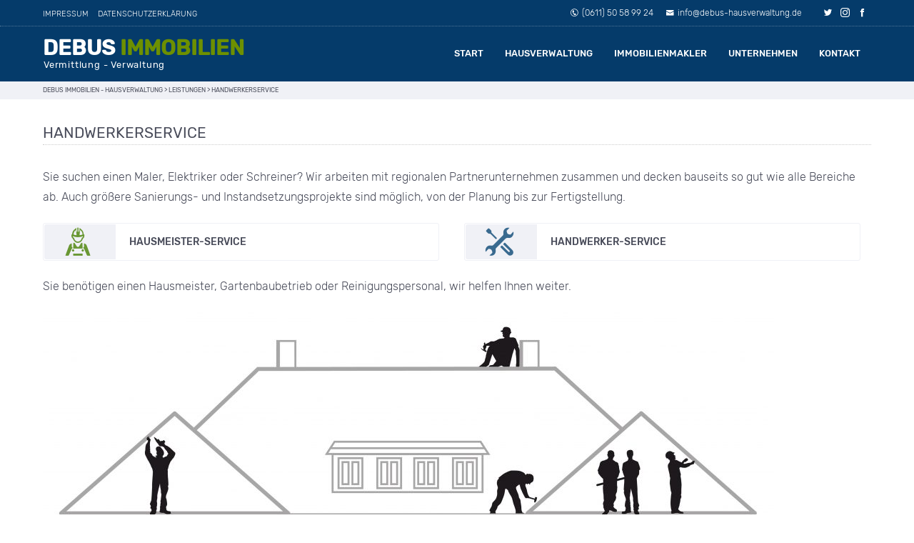

--- FILE ---
content_type: text/html; charset=UTF-8
request_url: https://www.debus-hausverwaltung.de/service/handwerkerservice
body_size: 12074
content:
<!DOCTYPE HTML>
<html xmlns="http://www.w3.org/1999/xhtml" dir="ltr" lang="de" prefix="og: https://ogp.me/ns#">
<head>
<meta http-equiv="Content-Type" content="text/html; charset=UTF-8" />
<meta http-equiv="X-UA-Compatible" content="IE=edge" />
<meta name="viewport" content="width=device-width, initial-scale=1" />
<link rel="pingback" href="https://www.debus-hausverwaltung.de/xmlrpc.php" />
<title>Handwerkerservice - DEBUS Immobilien - Hausverwaltung</title>
	<style>img:is([sizes="auto" i], [sizes^="auto," i]) { contain-intrinsic-size: 3000px 1500px }</style>
	
		<!-- All in One SEO 4.7.0 - aioseo.com -->
		<meta name="description" content="Sie suchen einen Maler, Elektriker oder Schreiner? Wir arbeiten mit regionalen Partnerunternehmen zusammen und decken bauseits so gut wie alle Bereiche ab. Auch größere Sanierungs- und Instandsetzungsprojekte sind möglich, von der Planung bis zur Fertigstellung. Sie benötigen einen Hausmeister, Gartenbaubetrieb oder Reinigungspersonal, wir helfen Ihnen weiter." />
		<meta name="robots" content="max-image-preview:large" />
		<meta name="google-site-verification" content="2NSCIhtJc8PZ3CnFSBHDAO2uYdW0cL-qIfEbju_hnD8" />
		<link rel="canonical" href="https://www.debus-hausverwaltung.de/service/handwerkerservice" />
		<meta name="generator" content="All in One SEO (AIOSEO) 4.7.0" />
		<meta property="og:locale" content="de_DE" />
		<meta property="og:site_name" content="DEBUS Immobilien - Hausverwaltung - Wir sind da - wo Sie uns brauchen" />
		<meta property="og:type" content="article" />
		<meta property="og:title" content="Handwerkerservice - DEBUS Immobilien - Hausverwaltung" />
		<meta property="og:description" content="Sie suchen einen Maler, Elektriker oder Schreiner? Wir arbeiten mit regionalen Partnerunternehmen zusammen und decken bauseits so gut wie alle Bereiche ab. Auch größere Sanierungs- und Instandsetzungsprojekte sind möglich, von der Planung bis zur Fertigstellung. Sie benötigen einen Hausmeister, Gartenbaubetrieb oder Reinigungspersonal, wir helfen Ihnen weiter." />
		<meta property="og:url" content="https://www.debus-hausverwaltung.de/service/handwerkerservice" />
		<meta property="article:published_time" content="2022-01-22T20:11:41+00:00" />
		<meta property="article:modified_time" content="2022-01-22T20:50:51+00:00" />
		<meta property="article:publisher" content="https://www.facebook.com/debusimmobilien" />
		<meta name="twitter:card" content="summary_large_image" />
		<meta name="twitter:title" content="Handwerkerservice - DEBUS Immobilien - Hausverwaltung" />
		<meta name="twitter:description" content="Sie suchen einen Maler, Elektriker oder Schreiner? Wir arbeiten mit regionalen Partnerunternehmen zusammen und decken bauseits so gut wie alle Bereiche ab. Auch größere Sanierungs- und Instandsetzungsprojekte sind möglich, von der Planung bis zur Fertigstellung. Sie benötigen einen Hausmeister, Gartenbaubetrieb oder Reinigungspersonal, wir helfen Ihnen weiter." />
		<script type="application/ld+json" class="aioseo-schema">
			{"@context":"https:\/\/schema.org","@graph":[{"@type":"BreadcrumbList","@id":"https:\/\/www.debus-hausverwaltung.de\/service\/handwerkerservice#breadcrumblist","itemListElement":[{"@type":"ListItem","@id":"https:\/\/www.debus-hausverwaltung.de\/#listItem","position":1,"name":"Zu Hause","item":"https:\/\/www.debus-hausverwaltung.de\/","nextItem":"https:\/\/www.debus-hausverwaltung.de\/service\/handwerkerservice#listItem"},{"@type":"ListItem","@id":"https:\/\/www.debus-hausverwaltung.de\/service\/handwerkerservice#listItem","position":2,"name":"Handwerkerservice","previousItem":"https:\/\/www.debus-hausverwaltung.de\/#listItem"}]},{"@type":"Organization","@id":"https:\/\/www.debus-hausverwaltung.de\/#organization","name":"DEBUS Immobilien - Hausverwaltung","description":"Wir sind da - wo Sie uns brauchen","url":"https:\/\/www.debus-hausverwaltung.de\/","sameAs":["https:\/\/www.facebook.com\/debusimmobilien","https:\/\/www.instagram.com\/debus_immobilien\/"]},{"@type":"Person","@id":"https:\/\/www.debus-hausverwaltung.de\/author\/debus#author","url":"https:\/\/www.debus-hausverwaltung.de\/author\/debus","name":"Debus"},{"@type":"WebPage","@id":"https:\/\/www.debus-hausverwaltung.de\/service\/handwerkerservice#webpage","url":"https:\/\/www.debus-hausverwaltung.de\/service\/handwerkerservice","name":"Handwerkerservice - DEBUS Immobilien - Hausverwaltung","description":"Sie suchen einen Maler, Elektriker oder Schreiner? Wir arbeiten mit regionalen Partnerunternehmen zusammen und decken bauseits so gut wie alle Bereiche ab. Auch gr\u00f6\u00dfere Sanierungs- und Instandsetzungsprojekte sind m\u00f6glich, von der Planung bis zur Fertigstellung. Sie ben\u00f6tigen einen Hausmeister, Gartenbaubetrieb oder Reinigungspersonal, wir helfen Ihnen weiter.","inLanguage":"de-DE","isPartOf":{"@id":"https:\/\/www.debus-hausverwaltung.de\/#website"},"breadcrumb":{"@id":"https:\/\/www.debus-hausverwaltung.de\/service\/handwerkerservice#breadcrumblist"},"author":{"@id":"https:\/\/www.debus-hausverwaltung.de\/author\/debus#author"},"creator":{"@id":"https:\/\/www.debus-hausverwaltung.de\/author\/debus#author"},"image":{"@type":"ImageObject","url":"https:\/\/www.debus-hausverwaltung.de\/wp-content\/uploads\/2019\/12\/handwerkerservice_Wiesbaden-scaled.jpeg","@id":"https:\/\/www.debus-hausverwaltung.de\/service\/handwerkerservice\/#mainImage","width":2560,"height":1810,"caption":"Handwerkerservice"},"primaryImageOfPage":{"@id":"https:\/\/www.debus-hausverwaltung.de\/service\/handwerkerservice#mainImage"},"datePublished":"2022-01-22T20:11:41+00:00","dateModified":"2022-01-22T20:50:51+00:00"},{"@type":"WebSite","@id":"https:\/\/www.debus-hausverwaltung.de\/#website","url":"https:\/\/www.debus-hausverwaltung.de\/","name":"DEBUS Immobilien - Hausverwaltung","description":"Wir sind da - wo Sie uns brauchen","inLanguage":"de-DE","publisher":{"@id":"https:\/\/www.debus-hausverwaltung.de\/#organization"}}]}
		</script>
		<!-- All in One SEO -->

<link rel='dns-prefetch' href='//www.debus-hausverwaltung.de' />
<link rel="alternate" type="application/rss+xml" title="DEBUS Immobilien - Hausverwaltung &raquo; Feed" href="https://www.debus-hausverwaltung.de/feed" />
<link rel="alternate" type="application/rss+xml" title="DEBUS Immobilien - Hausverwaltung &raquo; Kommentar-Feed" href="https://www.debus-hausverwaltung.de/comments/feed" />
		<!-- This site uses the Google Analytics by MonsterInsights plugin v9.11.1 - Using Analytics tracking - https://www.monsterinsights.com/ -->
		<!-- Note: MonsterInsights is not currently configured on this site. The site owner needs to authenticate with Google Analytics in the MonsterInsights settings panel. -->
					<!-- No tracking code set -->
				<!-- / Google Analytics by MonsterInsights -->
		<script type="text/javascript">
/* <![CDATA[ */
window._wpemojiSettings = {"baseUrl":"https:\/\/s.w.org\/images\/core\/emoji\/15.0.3\/72x72\/","ext":".png","svgUrl":"https:\/\/s.w.org\/images\/core\/emoji\/15.0.3\/svg\/","svgExt":".svg","source":{"concatemoji":"https:\/\/www.debus-hausverwaltung.de\/wp-includes\/js\/wp-emoji-release.min.js?ver=6.7.4"}};
/*! This file is auto-generated */
!function(i,n){var o,s,e;function c(e){try{var t={supportTests:e,timestamp:(new Date).valueOf()};sessionStorage.setItem(o,JSON.stringify(t))}catch(e){}}function p(e,t,n){e.clearRect(0,0,e.canvas.width,e.canvas.height),e.fillText(t,0,0);var t=new Uint32Array(e.getImageData(0,0,e.canvas.width,e.canvas.height).data),r=(e.clearRect(0,0,e.canvas.width,e.canvas.height),e.fillText(n,0,0),new Uint32Array(e.getImageData(0,0,e.canvas.width,e.canvas.height).data));return t.every(function(e,t){return e===r[t]})}function u(e,t,n){switch(t){case"flag":return n(e,"\ud83c\udff3\ufe0f\u200d\u26a7\ufe0f","\ud83c\udff3\ufe0f\u200b\u26a7\ufe0f")?!1:!n(e,"\ud83c\uddfa\ud83c\uddf3","\ud83c\uddfa\u200b\ud83c\uddf3")&&!n(e,"\ud83c\udff4\udb40\udc67\udb40\udc62\udb40\udc65\udb40\udc6e\udb40\udc67\udb40\udc7f","\ud83c\udff4\u200b\udb40\udc67\u200b\udb40\udc62\u200b\udb40\udc65\u200b\udb40\udc6e\u200b\udb40\udc67\u200b\udb40\udc7f");case"emoji":return!n(e,"\ud83d\udc26\u200d\u2b1b","\ud83d\udc26\u200b\u2b1b")}return!1}function f(e,t,n){var r="undefined"!=typeof WorkerGlobalScope&&self instanceof WorkerGlobalScope?new OffscreenCanvas(300,150):i.createElement("canvas"),a=r.getContext("2d",{willReadFrequently:!0}),o=(a.textBaseline="top",a.font="600 32px Arial",{});return e.forEach(function(e){o[e]=t(a,e,n)}),o}function t(e){var t=i.createElement("script");t.src=e,t.defer=!0,i.head.appendChild(t)}"undefined"!=typeof Promise&&(o="wpEmojiSettingsSupports",s=["flag","emoji"],n.supports={everything:!0,everythingExceptFlag:!0},e=new Promise(function(e){i.addEventListener("DOMContentLoaded",e,{once:!0})}),new Promise(function(t){var n=function(){try{var e=JSON.parse(sessionStorage.getItem(o));if("object"==typeof e&&"number"==typeof e.timestamp&&(new Date).valueOf()<e.timestamp+604800&&"object"==typeof e.supportTests)return e.supportTests}catch(e){}return null}();if(!n){if("undefined"!=typeof Worker&&"undefined"!=typeof OffscreenCanvas&&"undefined"!=typeof URL&&URL.createObjectURL&&"undefined"!=typeof Blob)try{var e="postMessage("+f.toString()+"("+[JSON.stringify(s),u.toString(),p.toString()].join(",")+"));",r=new Blob([e],{type:"text/javascript"}),a=new Worker(URL.createObjectURL(r),{name:"wpTestEmojiSupports"});return void(a.onmessage=function(e){c(n=e.data),a.terminate(),t(n)})}catch(e){}c(n=f(s,u,p))}t(n)}).then(function(e){for(var t in e)n.supports[t]=e[t],n.supports.everything=n.supports.everything&&n.supports[t],"flag"!==t&&(n.supports.everythingExceptFlag=n.supports.everythingExceptFlag&&n.supports[t]);n.supports.everythingExceptFlag=n.supports.everythingExceptFlag&&!n.supports.flag,n.DOMReady=!1,n.readyCallback=function(){n.DOMReady=!0}}).then(function(){return e}).then(function(){var e;n.supports.everything||(n.readyCallback(),(e=n.source||{}).concatemoji?t(e.concatemoji):e.wpemoji&&e.twemoji&&(t(e.twemoji),t(e.wpemoji)))}))}((window,document),window._wpemojiSettings);
/* ]]> */
</script>
<style id='wp-emoji-styles-inline-css' type='text/css'>

	img.wp-smiley, img.emoji {
		display: inline !important;
		border: none !important;
		box-shadow: none !important;
		height: 1em !important;
		width: 1em !important;
		margin: 0 0.07em !important;
		vertical-align: -0.1em !important;
		background: none !important;
		padding: 0 !important;
	}
</style>
<link rel='stylesheet' id='wp-block-library-css' href='https://www.debus-hausverwaltung.de/wp-includes/css/dist/block-library/style.min.css?ver=6.7.4' type='text/css' media='all' />
<style id='classic-theme-styles-inline-css' type='text/css'>
/*! This file is auto-generated */
.wp-block-button__link{color:#fff;background-color:#32373c;border-radius:9999px;box-shadow:none;text-decoration:none;padding:calc(.667em + 2px) calc(1.333em + 2px);font-size:1.125em}.wp-block-file__button{background:#32373c;color:#fff;text-decoration:none}
</style>
<style id='global-styles-inline-css' type='text/css'>
:root{--wp--preset--aspect-ratio--square: 1;--wp--preset--aspect-ratio--4-3: 4/3;--wp--preset--aspect-ratio--3-4: 3/4;--wp--preset--aspect-ratio--3-2: 3/2;--wp--preset--aspect-ratio--2-3: 2/3;--wp--preset--aspect-ratio--16-9: 16/9;--wp--preset--aspect-ratio--9-16: 9/16;--wp--preset--color--black: #000000;--wp--preset--color--cyan-bluish-gray: #abb8c3;--wp--preset--color--white: #ffffff;--wp--preset--color--pale-pink: #f78da7;--wp--preset--color--vivid-red: #cf2e2e;--wp--preset--color--luminous-vivid-orange: #ff6900;--wp--preset--color--luminous-vivid-amber: #fcb900;--wp--preset--color--light-green-cyan: #7bdcb5;--wp--preset--color--vivid-green-cyan: #00d084;--wp--preset--color--pale-cyan-blue: #8ed1fc;--wp--preset--color--vivid-cyan-blue: #0693e3;--wp--preset--color--vivid-purple: #9b51e0;--wp--preset--gradient--vivid-cyan-blue-to-vivid-purple: linear-gradient(135deg,rgba(6,147,227,1) 0%,rgb(155,81,224) 100%);--wp--preset--gradient--light-green-cyan-to-vivid-green-cyan: linear-gradient(135deg,rgb(122,220,180) 0%,rgb(0,208,130) 100%);--wp--preset--gradient--luminous-vivid-amber-to-luminous-vivid-orange: linear-gradient(135deg,rgba(252,185,0,1) 0%,rgba(255,105,0,1) 100%);--wp--preset--gradient--luminous-vivid-orange-to-vivid-red: linear-gradient(135deg,rgba(255,105,0,1) 0%,rgb(207,46,46) 100%);--wp--preset--gradient--very-light-gray-to-cyan-bluish-gray: linear-gradient(135deg,rgb(238,238,238) 0%,rgb(169,184,195) 100%);--wp--preset--gradient--cool-to-warm-spectrum: linear-gradient(135deg,rgb(74,234,220) 0%,rgb(151,120,209) 20%,rgb(207,42,186) 40%,rgb(238,44,130) 60%,rgb(251,105,98) 80%,rgb(254,248,76) 100%);--wp--preset--gradient--blush-light-purple: linear-gradient(135deg,rgb(255,206,236) 0%,rgb(152,150,240) 100%);--wp--preset--gradient--blush-bordeaux: linear-gradient(135deg,rgb(254,205,165) 0%,rgb(254,45,45) 50%,rgb(107,0,62) 100%);--wp--preset--gradient--luminous-dusk: linear-gradient(135deg,rgb(255,203,112) 0%,rgb(199,81,192) 50%,rgb(65,88,208) 100%);--wp--preset--gradient--pale-ocean: linear-gradient(135deg,rgb(255,245,203) 0%,rgb(182,227,212) 50%,rgb(51,167,181) 100%);--wp--preset--gradient--electric-grass: linear-gradient(135deg,rgb(202,248,128) 0%,rgb(113,206,126) 100%);--wp--preset--gradient--midnight: linear-gradient(135deg,rgb(2,3,129) 0%,rgb(40,116,252) 100%);--wp--preset--font-size--small: 13px;--wp--preset--font-size--medium: 20px;--wp--preset--font-size--large: 36px;--wp--preset--font-size--x-large: 42px;--wp--preset--font-size--regular: 18px;--wp--preset--spacing--20: 0.44rem;--wp--preset--spacing--30: 0.67rem;--wp--preset--spacing--40: 1rem;--wp--preset--spacing--50: 1.5rem;--wp--preset--spacing--60: 2.25rem;--wp--preset--spacing--70: 3.38rem;--wp--preset--spacing--80: 5.06rem;--wp--preset--shadow--natural: 6px 6px 9px rgba(0, 0, 0, 0.2);--wp--preset--shadow--deep: 12px 12px 50px rgba(0, 0, 0, 0.4);--wp--preset--shadow--sharp: 6px 6px 0px rgba(0, 0, 0, 0.2);--wp--preset--shadow--outlined: 6px 6px 0px -3px rgba(255, 255, 255, 1), 6px 6px rgba(0, 0, 0, 1);--wp--preset--shadow--crisp: 6px 6px 0px rgba(0, 0, 0, 1);}:where(.is-layout-flex){gap: 0.5em;}:where(.is-layout-grid){gap: 0.5em;}body .is-layout-flex{display: flex;}.is-layout-flex{flex-wrap: wrap;align-items: center;}.is-layout-flex > :is(*, div){margin: 0;}body .is-layout-grid{display: grid;}.is-layout-grid > :is(*, div){margin: 0;}:where(.wp-block-columns.is-layout-flex){gap: 2em;}:where(.wp-block-columns.is-layout-grid){gap: 2em;}:where(.wp-block-post-template.is-layout-flex){gap: 1.25em;}:where(.wp-block-post-template.is-layout-grid){gap: 1.25em;}.has-black-color{color: var(--wp--preset--color--black) !important;}.has-cyan-bluish-gray-color{color: var(--wp--preset--color--cyan-bluish-gray) !important;}.has-white-color{color: var(--wp--preset--color--white) !important;}.has-pale-pink-color{color: var(--wp--preset--color--pale-pink) !important;}.has-vivid-red-color{color: var(--wp--preset--color--vivid-red) !important;}.has-luminous-vivid-orange-color{color: var(--wp--preset--color--luminous-vivid-orange) !important;}.has-luminous-vivid-amber-color{color: var(--wp--preset--color--luminous-vivid-amber) !important;}.has-light-green-cyan-color{color: var(--wp--preset--color--light-green-cyan) !important;}.has-vivid-green-cyan-color{color: var(--wp--preset--color--vivid-green-cyan) !important;}.has-pale-cyan-blue-color{color: var(--wp--preset--color--pale-cyan-blue) !important;}.has-vivid-cyan-blue-color{color: var(--wp--preset--color--vivid-cyan-blue) !important;}.has-vivid-purple-color{color: var(--wp--preset--color--vivid-purple) !important;}.has-black-background-color{background-color: var(--wp--preset--color--black) !important;}.has-cyan-bluish-gray-background-color{background-color: var(--wp--preset--color--cyan-bluish-gray) !important;}.has-white-background-color{background-color: var(--wp--preset--color--white) !important;}.has-pale-pink-background-color{background-color: var(--wp--preset--color--pale-pink) !important;}.has-vivid-red-background-color{background-color: var(--wp--preset--color--vivid-red) !important;}.has-luminous-vivid-orange-background-color{background-color: var(--wp--preset--color--luminous-vivid-orange) !important;}.has-luminous-vivid-amber-background-color{background-color: var(--wp--preset--color--luminous-vivid-amber) !important;}.has-light-green-cyan-background-color{background-color: var(--wp--preset--color--light-green-cyan) !important;}.has-vivid-green-cyan-background-color{background-color: var(--wp--preset--color--vivid-green-cyan) !important;}.has-pale-cyan-blue-background-color{background-color: var(--wp--preset--color--pale-cyan-blue) !important;}.has-vivid-cyan-blue-background-color{background-color: var(--wp--preset--color--vivid-cyan-blue) !important;}.has-vivid-purple-background-color{background-color: var(--wp--preset--color--vivid-purple) !important;}.has-black-border-color{border-color: var(--wp--preset--color--black) !important;}.has-cyan-bluish-gray-border-color{border-color: var(--wp--preset--color--cyan-bluish-gray) !important;}.has-white-border-color{border-color: var(--wp--preset--color--white) !important;}.has-pale-pink-border-color{border-color: var(--wp--preset--color--pale-pink) !important;}.has-vivid-red-border-color{border-color: var(--wp--preset--color--vivid-red) !important;}.has-luminous-vivid-orange-border-color{border-color: var(--wp--preset--color--luminous-vivid-orange) !important;}.has-luminous-vivid-amber-border-color{border-color: var(--wp--preset--color--luminous-vivid-amber) !important;}.has-light-green-cyan-border-color{border-color: var(--wp--preset--color--light-green-cyan) !important;}.has-vivid-green-cyan-border-color{border-color: var(--wp--preset--color--vivid-green-cyan) !important;}.has-pale-cyan-blue-border-color{border-color: var(--wp--preset--color--pale-cyan-blue) !important;}.has-vivid-cyan-blue-border-color{border-color: var(--wp--preset--color--vivid-cyan-blue) !important;}.has-vivid-purple-border-color{border-color: var(--wp--preset--color--vivid-purple) !important;}.has-vivid-cyan-blue-to-vivid-purple-gradient-background{background: var(--wp--preset--gradient--vivid-cyan-blue-to-vivid-purple) !important;}.has-light-green-cyan-to-vivid-green-cyan-gradient-background{background: var(--wp--preset--gradient--light-green-cyan-to-vivid-green-cyan) !important;}.has-luminous-vivid-amber-to-luminous-vivid-orange-gradient-background{background: var(--wp--preset--gradient--luminous-vivid-amber-to-luminous-vivid-orange) !important;}.has-luminous-vivid-orange-to-vivid-red-gradient-background{background: var(--wp--preset--gradient--luminous-vivid-orange-to-vivid-red) !important;}.has-very-light-gray-to-cyan-bluish-gray-gradient-background{background: var(--wp--preset--gradient--very-light-gray-to-cyan-bluish-gray) !important;}.has-cool-to-warm-spectrum-gradient-background{background: var(--wp--preset--gradient--cool-to-warm-spectrum) !important;}.has-blush-light-purple-gradient-background{background: var(--wp--preset--gradient--blush-light-purple) !important;}.has-blush-bordeaux-gradient-background{background: var(--wp--preset--gradient--blush-bordeaux) !important;}.has-luminous-dusk-gradient-background{background: var(--wp--preset--gradient--luminous-dusk) !important;}.has-pale-ocean-gradient-background{background: var(--wp--preset--gradient--pale-ocean) !important;}.has-electric-grass-gradient-background{background: var(--wp--preset--gradient--electric-grass) !important;}.has-midnight-gradient-background{background: var(--wp--preset--gradient--midnight) !important;}.has-small-font-size{font-size: var(--wp--preset--font-size--small) !important;}.has-medium-font-size{font-size: var(--wp--preset--font-size--medium) !important;}.has-large-font-size{font-size: var(--wp--preset--font-size--large) !important;}.has-x-large-font-size{font-size: var(--wp--preset--font-size--x-large) !important;}
:where(.wp-block-post-template.is-layout-flex){gap: 1.25em;}:where(.wp-block-post-template.is-layout-grid){gap: 1.25em;}
:where(.wp-block-columns.is-layout-flex){gap: 2em;}:where(.wp-block-columns.is-layout-grid){gap: 2em;}
:root :where(.wp-block-pullquote){font-size: 1.5em;line-height: 1.6;}
</style>
<link rel='stylesheet' id='contact-form-7-css' href='https://www.debus-hausverwaltung.de/wp-content/plugins/contact-form-7/includes/css/styles.css?ver=5.5.6' type='text/css' media='all' />
<link rel='stylesheet' id='wpg-main-style-css' href='https://www.debus-hausverwaltung.de/wp-content/plugins/wp_glossary/assets/css/style.css?ver=6.7.4' type='text/css' media='all' />
<link rel='stylesheet' id='wpg-tooltipster-style-css' href='https://www.debus-hausverwaltung.de/wp-content/plugins/wp_glossary/assets/css/tooltipster/tooltipster.css?ver=6.7.4' type='text/css' media='all' />
<link rel='stylesheet' id='themestyle-css' href='https://www.debus-hausverwaltung.de/wp-content/themes/bo-beladomo20/style.css?ver=2.2' type='text/css' media='all' />
<link rel='stylesheet' id='themeprint-css' href='https://www.debus-hausverwaltung.de/wp-content/themes/bo-beladomo20/print.css?ver=1.2' type='text/css' media='print' />
<link rel='stylesheet' id='slick-css' href='https://www.debus-hausverwaltung.de/wp-content/themes/bo-beladomo20/css/slick.css?ver=1.0.2' type='text/css' media='all' />
<link rel='stylesheet' id='chosen-css' href='https://www.debus-hausverwaltung.de/wp-content/themes/bo-beladomo20/css/chosen.min.css?ver=3.1.0' type='text/css' media='all' />
<link rel='stylesheet' id='dashicons-css' href='https://www.debus-hausverwaltung.de/wp-includes/css/dashicons.min.css?ver=6.7.4' type='text/css' media='all' />
<link rel='stylesheet' id='thickbox-css' href='https://www.debus-hausverwaltung.de/wp-includes/js/thickbox/thickbox.css?ver=6.7.4' type='text/css' media='all' />
<link rel='stylesheet' id='simple-favorites-css' href='https://www.debus-hausverwaltung.de/wp-content/plugins/favorites/assets/css/favorites.css?ver=2.3.4' type='text/css' media='all' />
<script type="text/javascript" src="https://www.debus-hausverwaltung.de/wp-includes/js/jquery/jquery.min.js?ver=3.7.1" id="jquery-core-js"></script>
<script type="text/javascript" src="https://www.debus-hausverwaltung.de/wp-includes/js/jquery/jquery-migrate.min.js?ver=3.4.1" id="jquery-migrate-js"></script>
<script type="text/javascript" src="https://www.debus-hausverwaltung.de/wp-content/plugins/wp_glossary/assets/js/mixitup.min.js?ver=6.7.4" id="wpg-mixitup-script-js"></script>
<script type="text/javascript" src="https://www.debus-hausverwaltung.de/wp-content/plugins/wp_glossary/assets/js/jquery.tooltipster.min.js?ver=6.7.4" id="wpg-tooltipster-script-js"></script>
<script type="text/javascript" id="wpg-main-script-js-extra">
/* <![CDATA[ */
var wpg = {"animation":"1","is_tooltip":"1","tooltip_theme":"default","tooltip_animation":"fade","tooltip_position":"top","tooltip_is_arrow":"1","tooltip_min_width":"250","tooltip_max_width":"500","tooltip_speed":"350","tooltip_delay":"200","tooltip_is_touch_devices":"1"};
/* ]]> */
</script>
<script type="text/javascript" src="https://www.debus-hausverwaltung.de/wp-content/plugins/wp_glossary/assets/js/scripts.js?ver=6.7.4" id="wpg-main-script-js"></script>
<script type="text/javascript" src="https://www.debus-hausverwaltung.de/wp-content/themes/bo-beladomo20/js/slick.min.js?ver=1.6.0" id="slick-js"></script>
<script type="text/javascript" src="https://www.debus-hausverwaltung.de/wp-content/themes/bo-beladomo20/js/chosen.jquery.min.js?ver=8.2" id="chosen-js"></script>
<script type="text/javascript" id="favorites-js-extra">
/* <![CDATA[ */
var favorites_data = {"ajaxurl":"https:\/\/www.debus-hausverwaltung.de\/wp-admin\/admin-ajax.php","nonce":"87ff92e919","favorite":"Favorite <i class=\"sf-icon-star-empty\"><\/i>","favorited":"Favorited <i class=\"sf-icon-star-full\"><\/i>","includecount":"","indicate_loading":"","loading_text":"Loading","loading_image":"","loading_image_active":"","loading_image_preload":"","cache_enabled":"1","button_options":{"button_type":"custom","custom_colors":false,"box_shadow":false,"include_count":false,"default":{"background_default":false,"border_default":false,"text_default":false,"icon_default":false,"count_default":false},"active":{"background_active":false,"border_active":false,"text_active":false,"icon_active":false,"count_active":false}},"authentication_modal_content":"<p>Please login to add favorites.<\/p><p><a href=\"#\" data-favorites-modal-close>Dismiss this notice<\/a><\/p>","authentication_redirect":"","dev_mode":"","logged_in":"","user_id":"0","authentication_redirect_url":"https:\/\/www.debus-hausverwaltung.de\/wp-login.php"};
/* ]]> */
</script>
<script type="text/javascript" src="https://www.debus-hausverwaltung.de/wp-content/plugins/favorites/assets/js/favorites.min.js?ver=2.3.4" id="favorites-js"></script>
<link rel="https://api.w.org/" href="https://www.debus-hausverwaltung.de/wp-json/" /><link rel="alternate" title="JSON" type="application/json" href="https://www.debus-hausverwaltung.de/wp-json/wp/v2/services/1930" /><link rel="EditURI" type="application/rsd+xml" title="RSD" href="https://www.debus-hausverwaltung.de/xmlrpc.php?rsd" />
<meta name="generator" content="WordPress 6.7.4" />
<link rel='shortlink' href='https://www.debus-hausverwaltung.de/?p=1930' />
<link rel="alternate" title="oEmbed (JSON)" type="application/json+oembed" href="https://www.debus-hausverwaltung.de/wp-json/oembed/1.0/embed?url=https%3A%2F%2Fwww.debus-hausverwaltung.de%2Fservice%2Fhandwerkerservice" />
<link rel="alternate" title="oEmbed (XML)" type="text/xml+oembed" href="https://www.debus-hausverwaltung.de/wp-json/oembed/1.0/embed?url=https%3A%2F%2Fwww.debus-hausverwaltung.de%2Fservice%2Fhandwerkerservice&#038;format=xml" />
	<link rel="preconnect" href="https://fonts.googleapis.com">
	<link rel="preconnect" href="https://fonts.gstatic.com">
	<!-- Google tag (gtag.js) -->
<script async src="https://www.googletagmanager.com/gtag/js?id=G-RYZK46R7C9">
</script>
<script>
  window.dataLayer = window.dataLayer || [];
  function gtag(){dataLayer.push(arguments);}
  gtag('js', new Date());

  gtag('config', 'G-RYZK46R7C9');
</script><style type="text/css">
				.wpg-list-block h3 {
					background-color:#f4f4f4;
					color:#777777;
					;
				}
			</style><style type="text/css">
.taxonomy-drilldown-lists p,
.taxonomy-drilldown-checkboxes p,
.taxonomy-drilldown-dropdowns p {
	margin-top: 1em;
}

.taxonomy-drilldown-checkboxes li,
.taxonomy-drilldown-dropdowns li {
	list-style: none;
}

.taxonomy-drilldown-dropdowns select {
	display: block;
}
</style>
<link rel="icon" href="https://www.debus-hausverwaltung.de/wp-content/uploads/2022/01/cropped-DEBUS_Logo-scaled-1-32x32.jpg" sizes="32x32" />
<link rel="icon" href="https://www.debus-hausverwaltung.de/wp-content/uploads/2022/01/cropped-DEBUS_Logo-scaled-1-192x192.jpg" sizes="192x192" />
<link rel="apple-touch-icon" href="https://www.debus-hausverwaltung.de/wp-content/uploads/2022/01/cropped-DEBUS_Logo-scaled-1-180x180.jpg" />
<meta name="msapplication-TileImage" content="https://www.debus-hausverwaltung.de/wp-content/uploads/2022/01/cropped-DEBUS_Logo-scaled-1-270x270.jpg" />
	<style id="egf-frontend-styles" type="text/css">
		p {} h1 {} h2 {} h3 {} h4 {} h5 {} h6 {} 	</style>
	<style type="text/css" id="bo-custom-css">
#header, .topline, #topmenu ul ul {background:#053b6a} 
@media screen and (max-width: 940px)  {#topmenu ul{ background:#053b6a; }}	
.separator-headline > span,.slogan > span,.bo-taxform-button,.bo-taxsearch button.bo-taxform-button-submit,.bo-taxsearch-sidebar button.bo-taxform-button-submit,#bo-quicksearch-searchform input#searchsubmit,#propgrid-searchform #searchsubmit,button.simplefavorite-button,button.simplefavorite-button.active,.bo-favorites-list,.activatemap .mapwrap .activatemap-button,.activateframe .framewrap .activateframe-button,#tabContainer #tabitems li a:hover,#tabContainer #tabitems li a.active,#tabContainer #tabitems li.ui-state-active a,.request-button a,.content-button a,.cookie-button:hover,#globalmail a,.post-nav .current,.contactform button, .wpcf7 .wpcf7-submit, #respond input#submit,.footer-box input#searchsubmit,.footer-box input#searchsubmit:hover,.sidebarbox input#searchsubmit:hover,.open-mobile-search span {background:#6d9000;} button.simplefavorite-button, button.simplefavorite-button.active, .bo-favorites-list {border: 1px solid #6d9000;}
.group-title:after,.button-group li.is-checked,.button-group li:hover, .highlight,p a, li a, label a,#topmenu ul li.active > a, #topmenu ul li.current_page_parent > a, #topmenu ul li.current_page_ancestor > a,.preambel, #bo-quicksearch-searchform .objectsearch:before, .bo-quick-select li:after,.propbox .post-more,.propbox .newobj, .propbox .soldobj, .carousel-wrapper:hover .car-pager,.propbox button.simplefavorite-button,.activatemap .mapwrap .activatemap-info a, .activateframe .framewrap .activateframe-info a,.single-newobj, .filter-button-group .is-checked,.team-profile-meta a,.tab-box  ul.tabber li a:hover,.tab-box  ul.tabber li a.active,#gototop a,.blog-list-box a:hover,.single-meta a,.postmeta a:hover,.post-nav a,.contactform label.agreelabel a,.sidebarbox ul li:hover:before, .sidebarbox ul li.current_page_item:before, .sidebarbox ul li.current-menu-item:before,.sidebarbox ul li.current-cat a, .sidebarbox ul li.current-cat:before,.sidebarbox li.current-menu-item a, .sidebarbox li.current-cat-item a,.sidebarbox ul [aria-current],#wp-calendar a, figure a,.wp-calendar-nav a{color:#6d9000;}	button.simplefavorite-button.active {color:#fff;}	
#bo-quicksearch-searchform {background:#f0f1f6}#bo-quicksearch-searchform input#search2submit {background:#32A4FC;}.bo-quicksearch2-mobile-button, .bo-quicksearch2-mobile-button:after{color:#32A4FC;} .landing-menu-button:after{border-top:5px solid ;border-bottom:5px solid ;}
.landing-menu-button:before{background:;}
.landing-menu-button.menu-opened:after{background:;}
.landing-menu-button.menu-opened:before{background:;}	
#landingheader {position:relative; top:inherit;}	
	
#landingheader.fixedheader {background:; } 
#landingheader.relativeheader {background:; } 	
	
</style>		
</head>
<body data-rsssl=1 class="services-template-default single single-services postid-1930" >
<a name="sc" id="sc"></a>	
<div class="superwrap">
<div class="bo-fullwidth">	
<div class="topline"><div class="topline-content clearfix">
<div class="top-left">
<nav class="topline-menu" role="menu">
<div class="menu-topmenue-container"><ul id="menu-topmenue" class=""><li id="menu-item-2054" class="menu-item menu-item-type-post_type menu-item-object-page menu-item-2054"><a href="https://www.debus-hausverwaltung.de/impressum">Impressum</a></li>
<li id="menu-item-2053" class="menu-item menu-item-type-post_type menu-item-object-page menu-item-2053"><a href="https://www.debus-hausverwaltung.de/datenschutzerklaerung">Datenschutzerklärung</a></li>
</ul></div></nav><!-- eof menu -->
</div>
<div class="top-right">
<div class="topline-data">
<span><a href="tel:061150589924"><i class="icofont-phone-circle"></i>(0611) 50 58 99 24</a></span>
<span><a href="mailto:info@debus-hausverwaltung.de"><i class="icofont-envelope"></i>info@debus-hausverwaltung.de</a></span>
<div class="top-socials"><div class="smicons clearfix"><a target="_blank" href="https://twitter.com/debus_hv"><span class="twitter"></span></a><a target="_blank" href="https://www.instagram.com/debus_hausverwaltung"><span class="insta"></span></a><a target="_blank" href="https://www.facebook.com/debusimmobilien"><span class="fb"></span></a></div></div></div>   
</div>
</div></div>
	
<div class="wrapper">
<header id="header" class="clearfix">
<section class="content clearfix">
<div class="header-left">
<div class="logo">
<div class="logotitle"><a href="https://www.debus-hausverwaltung.de/" title="Startseite">DEBUS<span style="color:#6d9000;"> Immobilien</span></a></div>	
<div class="logosubtitle">Vermittlung - Verwaltung</div>	
</div><!-- eof logo -->
</div><!-- eof top-left -->
<div class="header-right">
<nav id="topmenu">
<div id="head-mobile"></div>
<div class="mobilebutton"></div>
<ul id="menu-hauptmenue" class=""><li id="menu-item-1989" class="menu-item menu-item-type-post_type menu-item-object-page menu-item-home menu-item-1989"><a href="https://www.debus-hausverwaltung.de/">Start</a></li>
<li id="menu-item-1997" class="menu-item menu-item-type-post_type menu-item-object-page menu-item-has-children menu-item-1997"><a href="https://www.debus-hausverwaltung.de/leistungen-2">Hausverwaltung</a>
<ul class="sub-menu">
	<li id="menu-item-2166" class="menu-item menu-item-type-post_type menu-item-object-page menu-item-2166"><a href="https://www.debus-hausverwaltung.de/wiesbaden-weg-verwaltung">WEG-Verwaltung</a></li>
	<li id="menu-item-1992" class="menu-item menu-item-type-post_type menu-item-object-page menu-item-1992"><a href="https://www.debus-hausverwaltung.de/mietverwaltung-2">Mietverwaltung</a></li>
	<li id="menu-item-2015" class="menu-item menu-item-type-post_type menu-item-object-page menu-item-2015"><a href="https://www.debus-hausverwaltung.de/handwerker-und-hausmeisterservice">Handwerkerservice</a></li>
	<li id="menu-item-1994" class="menu-item menu-item-type-post_type menu-item-object-page menu-item-1994"><a href="https://www.debus-hausverwaltung.de/vermietung-und-verkauf">Vermietung</a></li>
</ul>
</li>
<li id="menu-item-2130" class="menu-item menu-item-type-custom menu-item-object-custom menu-item-2130"><a href="https://www.debus-immobilien.de">Immobilienmakler</a></li>
<li id="menu-item-1996" class="menu-item menu-item-type-post_type menu-item-object-page menu-item-has-children menu-item-1996"><a href="https://www.debus-hausverwaltung.de/unser-team">Unternehmen</a>
<ul class="sub-menu">
	<li id="menu-item-1998" class="menu-item menu-item-type-post_type menu-item-object-page menu-item-1998"><a href="https://www.debus-hausverwaltung.de/nachschlagewerk">Lexikon</a></li>
	<li id="menu-item-1999" class="menu-item menu-item-type-post_type menu-item-object-page current_page_parent menu-item-1999"><a href="https://www.debus-hausverwaltung.de/?page_id=2">Blog</a></li>
</ul>
</li>
<li id="menu-item-1995" class="menu-item menu-item-type-post_type menu-item-object-page menu-item-1995"><a href="https://www.debus-hausverwaltung.de/kontakt">Kontakt</a></li>
</ul></nav>
<script type="text/javascript" src="https://www.debus-hausverwaltung.de/wp-content/themes/bo-beladomo20/js/menu.js"></script>
</div><!-- eof topright  -->
</section><!-- eof content -->
</header><!-- eof header -->
</div><!-- eof wrapper -->	



	
	
	<div class="wrapper pagetop">
<section class="content clearfix"><div class="breadcrumb"><!-- Breadcrumb NavXT 7.3.1 -->
<span property="itemListElement" typeof="ListItem"><a property="item" typeof="WebPage" title="Gehe zu DEBUS Immobilien - Hausverwaltung." href="https://www.debus-hausverwaltung.de" class="home" ><span property="name">DEBUS Immobilien - Hausverwaltung</span></a><meta property="position" content="1"></span> &gt; <span property="itemListElement" typeof="ListItem"><a property="item" typeof="WebPage" title="Gehe zu Leistungen." href="https://www.debus-hausverwaltung.de/service" class="archive post-services-archive" ><span property="name">Leistungen</span></a><meta property="position" content="2"></span> &gt; <span property="itemListElement" typeof="ListItem"><span property="name" class="post post-services current-item">Handwerkerservice</span><meta property="url" content="https://www.debus-hausverwaltung.de/service/handwerkerservice"><meta property="position" content="3"></span></div></section>
</div>

<div class="wrapper">
<section class="content page-content clearfix">
<div id="post-1930" class="post-1930 services type-services status-publish has-post-thumbnail hentry">
<header><h1 class="pagetitle">Handwerkerservice</h1></header>

<div class="col-full cb ct">
<article class="page-entry">    
			
<p>Sie suchen einen Maler, Elektriker oder Schreiner? Wir arbeiten mit regionalen Partnerunternehmen zusammen und decken bauseits so gut wie alle Bereiche ab. Auch größere Sanierungs- und Instandsetzungsprojekte sind möglich, von der Planung bis zur Fertigstellung.</p>



<div style="height:6px" aria-hidden="true" class="wp-block-spacer"></div>



<div class="wp-block-columns is-layout-flex wp-container-core-columns-is-layout-1 wp-block-columns-is-layout-flex">
<div class="wp-block-column is-layout-flow wp-block-column-is-layout-flow"><a href="https://www.debus-hausverwaltung.de/kontakt" title="Hausmeister-Service">	<div class="ibox3"  >
<div class="ibox3-icon" style="background:#f0f1f6;"><i style="color:#699733;" class="icofont-engineer"></i></div>
<div class="ibox3-content">
	<h3>Hausmeister-Service</h3>
	<p></p>
	</div>	
	</div></a></div>



<div class="wp-block-column is-layout-flow wp-block-column-is-layout-flow"><a href="https://www.debus-hausverwaltung.de/kontakt" title="Handwerker-Service">	<div class="ibox3"  >
<div class="ibox3-icon" style="background:#f0f1f6;"><i style="color:#396a8f;" class="icofont-tools-alt-2"></i></div>
<div class="ibox3-content">
	<h3>Handwerker-Service</h3>
	<p></p>
	</div>	
	</div></a></div>
</div>



<div style="height:6px" aria-hidden="true" class="wp-block-spacer"></div>



<p>Sie benötigen einen Hausmeister, Gartenbaubetrieb oder Reinigungspersonal, wir helfen Ihnen weiter.</p>



<div style="height:6px" aria-hidden="true" class="wp-block-spacer"></div>



<figure class="wp-block-gallery columns-1 is-cropped wp-block-gallery-1 is-layout-flex wp-block-gallery-is-layout-flex"><ul class="blocks-gallery-grid"><li class="blocks-gallery-item"><figure><img fetchpriority="high" decoding="async" width="1024" height="724" src="https://www.debus-hausverwaltung.de/wp-content/uploads/2019/12/handwerkerservice_Wiesbaden-1024x724.jpeg" alt="" data-id="1858" data-full-url="https://www.debus-hausverwaltung.de/wp-content/uploads/2019/12/handwerkerservice_Wiesbaden-scaled.jpeg" data-link="https://www.debus-hausverwaltung.de/service/handwerker-und-hausmeisterservice/bauhandwerker-bei-der-arbeit" class="wp-image-1858" srcset="https://www.debus-hausverwaltung.de/wp-content/uploads/2019/12/handwerkerservice_Wiesbaden-1024x724.jpeg 1024w, https://www.debus-hausverwaltung.de/wp-content/uploads/2019/12/handwerkerservice_Wiesbaden-300x212.jpeg 300w, https://www.debus-hausverwaltung.de/wp-content/uploads/2019/12/handwerkerservice_Wiesbaden-768x543.jpeg 768w, https://www.debus-hausverwaltung.de/wp-content/uploads/2019/12/handwerkerservice_Wiesbaden-1536x1086.jpeg 1536w, https://www.debus-hausverwaltung.de/wp-content/uploads/2019/12/handwerkerservice_Wiesbaden-2048x1448.jpeg 2048w" sizes="(max-width: 1024px) 100vw, 1024px" /></figure></li></ul></figure>
</article>

<div class="single-post-nav clearfix">
<div class="left">&laquo; <a href="https://www.debus-hausverwaltung.de/service/mietverwaltung" rel="next">Mietverwaltung</a></div>
<div class="right"><a href="https://www.debus-hausverwaltung.de/service/vermietung-2" rel="prev">Vermietung</a> &raquo;</div>
</div>
</div><!-- eof col -->
</div><!-- eof post -->
</section>
</div><!-- eof wrapper -->
	
<div id="globalmail"><a class="mailbutton"  href="https://www.debus-hausverwaltung.de/kontakt"  ><i class="icofont-envelope"></i></a>	</div>	
		

<script>
	jQuery(document).ready(function($) {
	$('#mailbutton_pop').click(function() {
	$('.bo-mail-overlay').show();	
	})	
	$('.bo-mail-overlay-close').click(function() {
	$('.bo-mail-overlay').hide();	
	})		
	});
</script>
	

<div id="gototop">
<a href="#sc" ><i class="icofont-rounded-up"></i></a>
</div>

<div class="wrapper footer">
<div class="content">
<footer>
<div class="footer-widgets">
<div class="footer-box">
 </div>
<div class="footer-box ">

		<div class="footerboxtitle">BÜRO WIESBADEN</div><div class="profilebox" itemscope itemtype="https://schema.org/Organization"><ul>
	<li><strong><span itemprop="legalName">DEBUS Immobilien & Hausverwaltung</span></strong></li><li><span itemprop="address">Adelheidstr. 53</span></li><li class="secaddr"><span itemprop="address">65185 Wiesbaden</span></li><li class="tel"><i class="icofont-phone-circle"></i>&nbsp;&nbsp;  <span itemprop="telephone"><a href="tel:(0611) 50 58 99 24">(0611) 50 58 99 24</a></span></li><li><i class="icofont-envelope"></i>&nbsp;&nbsp; <span itemprop="email"><a href="mailto:info@debus-hausverwaltung.de">info@debus-hausverwaltung.de</a></span></li></ul>
    </div>
	</div>
<div class="footer-box">

		<div class="footerboxtitle">BÜRO IDSTEIN</div><div class="profilebox" itemscope itemtype="https://schema.org/Organization"><ul>
	<li><strong><span itemprop="legalName">DEBUS Immobilien & Hausverwaltung</span></strong></li><li><span itemprop="address">Grunerstraße 25a</span></li><li class="secaddr"><span itemprop="address">65510 Idstein</span></li><li class="tel"><i class="icofont-phone-circle"></i>&nbsp;&nbsp;  <span itemprop="telephone"><a href="tel:(06126) 95 84 700">(06126) 95 84 700</a></span></li><li><i class="icofont-envelope"></i>&nbsp;&nbsp; <span itemprop="email"><a href="mailto:info@debus-hausverwaltung.de">info@debus-hausverwaltung.de</a></span></li></ul>
    </div>
	</div>
<div class="footer-box">

<figure class="wp-block-image size-full"><img loading="lazy" decoding="async" width="544" height="300" src="https://www.debus-hausverwaltung.de/wp-content/uploads/2022/01/VDIVH_Logo_weiss_blauer-Kreis_S.png" alt="" class="wp-image-1554" srcset="https://www.debus-hausverwaltung.de/wp-content/uploads/2022/01/VDIVH_Logo_weiss_blauer-Kreis_S.png 544w, https://www.debus-hausverwaltung.de/wp-content/uploads/2022/01/VDIVH_Logo_weiss_blauer-Kreis_S-300x165.png 300w" sizes="auto, (max-width: 544px) 100vw, 544px" /></figure>
</div>
<div class="clear"></div>
</div>
<div class="bottomline">&copy; 2026 | DEBUS Immobilien &#8211; Hausverwaltung - Wir sind da &#8211; wo Sie uns brauchen</div>
</footer>
</div>
</div>
</div><!-- eof full or boxed -->
</div><!-- eof superwrap -->
<script type="text/javascript">
jQuery(document).ready(function($) {
var nav = $('#header');
$(window).scroll(function () {
if ($(this).scrollTop() >= 100) {
nav.addClass("fixednav");
$('.superwrap').css('padding-top','100px');
} else {
nav.removeClass("fixednav");
$('.superwrap').css('padding-top','0px');
}
});
});
</script>
<script type="text/javascript">jQuery('#topmenu ul li').filter('.blog').removeClass('current_page_parent');        </script>
<script type="text/javascript">jQuery('#topmenu ul li').filter('.leistung').addClass('current-menu-item');       </script>
<style id='core-block-supports-inline-css' type='text/css'>
.wp-container-core-columns-is-layout-1{flex-wrap:nowrap;}.wp-block-gallery.wp-block-gallery-1{--wp--style--unstable-gallery-gap:var( --wp--style--gallery-gap-default, var( --gallery-block--gutter-size, var( --wp--style--block-gap, 0.5em ) ) );gap:var( --wp--style--gallery-gap-default, var( --gallery-block--gutter-size, var( --wp--style--block-gap, 0.5em ) ) );}
</style>
<script type="text/javascript" src="https://www.debus-hausverwaltung.de/wp-includes/js/dist/vendor/wp-polyfill.min.js?ver=3.15.0" id="wp-polyfill-js"></script>
<script type="text/javascript" id="contact-form-7-js-extra">
/* <![CDATA[ */
var wpcf7 = {"api":{"root":"https:\/\/www.debus-hausverwaltung.de\/wp-json\/","namespace":"contact-form-7\/v1"},"cached":"1"};
/* ]]> */
</script>
<script type="text/javascript" src="https://www.debus-hausverwaltung.de/wp-content/plugins/contact-form-7/includes/js/index.js?ver=5.5.6" id="contact-form-7-js"></script>
<script type="text/javascript" src="https://www.debus-hausverwaltung.de/wp-includes/js/jquery/ui/core.min.js?ver=1.13.3" id="jquery-ui-core-js"></script>
<script type="text/javascript" src="https://www.debus-hausverwaltung.de/wp-includes/js/jquery/ui/tabs.min.js?ver=1.13.3" id="jquery-ui-tabs-js"></script>
<script type="text/javascript" id="thickbox-js-extra">
/* <![CDATA[ */
var thickboxL10n = {"next":"N\u00e4chste >","prev":"< Vorherige","image":"Bild","of":"von","close":"Schlie\u00dfen","noiframes":"Diese Funktion erfordert iframes. Du hast jedoch iframes deaktiviert oder dein Browser unterst\u00fctzt diese nicht.","loadingAnimation":"https:\/\/www.debus-hausverwaltung.de\/wp-includes\/js\/thickbox\/loadingAnimation.gif"};
/* ]]> */
</script>
<script type="text/javascript" src="https://www.debus-hausverwaltung.de/wp-includes/js/thickbox/thickbox.js?ver=3.1-20121105" id="thickbox-js"></script>
<script type="text/javascript" src="https://www.debus-hausverwaltung.de/wp-content/themes/bo-beladomo20/js/boscript.js?ver=1.0.2" id="script-js"></script>
<script type="text/javascript" src="https://www.debus-hausverwaltung.de/wp-content/themes/bo-beladomo20/js/viewportcheck.js?ver=1.0.0" id="vpc-js"></script>
</body>
</html>

--- FILE ---
content_type: text/css
request_url: https://www.debus-hausverwaltung.de/wp-content/themes/bo-beladomo20/style.css?ver=2.2
body_size: 120515
content:
/*
--------------------------------------------------------------
Theme Name: BO-Beladomo20
Theme URI: https://brings-online.com/demo/wordpress-theme-beladomo/
Description:  WordPress-Theme für Immobilienmakler. Beladomo liefert alles, um Immobilienobjekte zu verwalten und ansprechend zu präsentieren. 
Version: 2.2.2
Tested up to: 5.8
Requires PHP: 7.0
Author: sb | brings-online.com
Author URI: https://brings-online.com 
Text Domain: bobox
Domain Path: /languages
License: GNU General Public License version 3.0
License URI: http://www.gnu.org/licenses/gpl-3.0.html
--------------------------------------------------------------
*/
@import url("css/fonts.css");
@import url("css/icofont.min.css");

/* ============= reset ============== */
html, body, div, span, applet, object, iframe, h1, h2, h3, h4, h5, h6, p, blockquote, pre, a, abbr, acronym, address, big, cite, code, del, dfn, em, img, ins, kbd, q, s, samp, strike, strong, sub, sup, tt, var, b, u, i, center, dl, dt, dd, ol, ul, li, fieldset, form, label, legend, table, caption, tbody, tfoot, thead, tr, th, td, article, aside, canvas, details, embed, figure, figcaption, footer, header, hgroup, menu, nav, output, ruby, section, summary, time, mark, audio, video { border: 0; font: inherit; margin: 0; padding: 0; vertical-align: baseline; font-style:normal;}
input[type="text"], input[type="submit"], textarea, select { -webkit-appearance:none;-moz-appearance:none;appearance:none;}
html { height: 100%; margin:0; padding:0;}
html {-webkit-text-size-adjust: none;}
body { height:100%; margin:0; padding:0; text-align:center; font-family: 'Rubik', sans-serif; font-weight:300; font-size:100%; color:#484B59;}
body {overflow-x:hidden;}
img { border:none;}
h1,h2,h3,h4,h5,h6,p,ul,li,form { margin:0; padding:0;}
ul, li { list-style:none;}
.clear { clear:both;}
em {font-style:italic;}
strong {font-weight:400;}

.grey {background:#f0f1f6;}
.highlight {color:#32A4FC;}
.hidden {visibility:hidden;}
.visible {visibility:visible;}

/* =========================  grid =========================  */ 

.col-full { width:100%; margin:1.5% 0;}
.col-ttfull { width:69%; margin:1.5% 0; float:left;}
.col-otfull { width:28%; margin:1.5% 0; float:left;margin-left:3%}
.col-ttc { width:65.85744680851%; margin:1.5% 0;}
.col-otc { width:31.714893617021%; margin:1.5% 0;}
.col-ofc { width:23.179255319148%; margin:1.5% 0;}
.col-ofic { width:20%; margin:1.5% 0;}
.col-ohc {width:48.786170212699%; margin:1.5% 0;}
.col-ttc, .col-otc, .col-ohc, .col-ofc {margin-right:2.427659574468%; float:left;}
.col-ofic { float:left;}
.formcolumn {width:48%; margin-right:2%; float:left; }

.cr {margin-right:0 !important;}
.ct {margin-top: 0 !important;}
.cb {margin-bottom: 0 !important;}
.mr { margin-right:25px;}

.clearfix:before,  
.clearfix:after {content: " "; display: table; }  
.clearfix:after {clear: both; }  
.clearfix {*zoom: 1;}  
.clear { clear:both;}

/* ======================= content grid ====================== */ 

.columns {margin:0; padding:10px 0;}
.columns p {padding:5px 15px 5px 0;}
.columns .col1-3 img { max-width:97.5%; height:auto;}
.col1-1 { width:100%; }
.col1-2 {width:50%;}
.col1-3 {width:33.333333%;}
.col1-4 {width:25%;}
.col2-3 {width:66%;}
.col3-4 {width:75%;}
.col1-1, .col1-2, .col1-3, .col1-4, .col2-3, .col3-4 {margin:0; float:left; display:inline-block; padding:1px 0;}
.inner { margin:0 25px 0 0; }
div.columns .col2-3 .inner:last-child { margin:0;}
.col1-4 .inner { padding:0 17px 0 0;}

/* ========================= structure ========================= */

.superwrap { width:100%; margin:0; padding:0; text-align:center;}
.boxed {max-width:1160px !important; margin:25px auto; box-shadow:0 0 3px #ccc; padding:0 0 1px 0;} 
#header {margin:0; padding:0; height:auto; position:relative; background:#484B59;}
.wrapper {width:100%; margin:0; padding:0; text-align:center; }
.content { max-width:1160px; margin:0 auto; padding:0 20px; text-align:left; position:relative; }
.content.alignfull {padding:0;}
.content.alignwide {margin-left:auto; margin-right:auto; max-width: 1200px;}
.content.page-content { padding:15px 20px; background:#fff; }
.content.homepage-content, .content.fullpage-content { padding:0 20px; background:#fff; }
header.fullpage-header {padding-top:15px;}
.pagetop {background:#f0f1f6; color:#484B59; padding:5px 0;}
.footer {background:#484B59; color:#fff;}
.boxed .footer { margin:0 1px; width:calc(100% - 2px);}
.homepage-section {height: auto; text-align: center; overflow: hidden; }
.content.page-content.bloghome {padding-bottom:65px;}
.inner-section {padding:20px 0; text-align:left;}
#sidebar {padding-left:20px;}


/* ========================= font ========================= */ 

/* h1, h2, h3, h4, h5 {font-family:"Josefin Sans";}*/
h1 { font-size:26px; line-height:1.6em; margin:10px 0; padding:0;font-weight:400;}
h2 { font-size:24px; line-height:1.6em; margin:10px 0; padding:0;font-weight:300;  }
h2 a, h3 a, h4 a, h5 a { text-decoration:none; color:#484B59; }
h2 a:hover, h3 a:hover, h4 a:hover, h5 a:hover { color:#484B59; text-decoration:none; }
h3 { font-size:22px; line-height:1.6em; margin:10px 0; padding:0; font-weight:300; }
h4 {font-size:18px; line-height:1.6em; margin:0; padding:0; font-weight:400; }
h5 {font-size:16px; line-height:1.6em; margin:0; padding:0; font-weight:400; }

.logotitle {font-size:30px; line-height:1em; text-transform:uppercase; margin:0; padding:0; font-weight:600; color:#fff;}
.logotitle a { color:#fff; text-decoration:none;}
.logosubtitle { font-size:13px; line-height:1.35em; margin:0 0 0 1px; padding:0; font-weight:normal; letter-spacing:.8px; color:#fff; }
.pagetitle {font-weight:400;text-transform:uppercase;  font-size:21px; line-height:1.6em; margin:15px 0 25px 0; padding:0; border-bottom:1px dotted #ccc; }
.related-headline {font-weight:400;text-transform:uppercase;  font-size:21px; line-height:1.6em; margin:45px 0 15px 0; padding:0; border-bottom:1px dotted #ccc; }
.taxonomytitle span {display:inline-block; padding:0 25px 0 0; position:relative; }
.taxonomytitle span:after {content:"\ef0c"; font-family:"icofont"; font-size:10px; position:absolute; right:8px;top:-2px; }
.taxonomytitle span:last-child:after {content:"";  }

a {text-decoration:none;}
p { padding:6px 0; margin:0; line-height:1.8em; font-size:16px;}
p a, li a, label a {text-decoration:none;color:#32A4FC;}
p a:hover, li a:hover, label a:hover {text-decoration:underline;}


/* ===================== top ================= */

.logo {margin:0; padding:15px 0;position:relative; z-index:9999;}
.logo img {width:100%; height:auto; display:block;}
.topline { background:#484B59;border-bottom:1px dotted rgba(255,255,255,.3);color:#fff; padding:7px 0; margin:0; width:100%; text-align:center; }
.topline-content { max-width:1160px; margin:0 auto; padding:0 20px; font-size:12px;  }
.top-left { float:left; width:50%; margin:0; padding:0; text-align:left;}
.top-right { float:right; width:50%; margin:0; padding:0; text-align:right;}
.topline-menu ul {list-style:none; margin:0; padding:5px 0 0 0;}
.topline-menu ul li { display:inline-block; padding:0 10px 0 0; text-transform:uppercase; font-size:11px;}
.topline-menu ul li a, .topline-content a { color:#fff;}
.topline-menu ul li.current-menu-item a {color:#fff;}
.topline-menu ul li a:hover, .topline-content a:hover {color:#fff; text-decoration:none;}
.topline-data span { padding:0 7px;}
.topline-data span i { margin-right:5px;}
.top-socials {display:inline-block;padding-left:15px;}
.top-socials .smicons {display:inline-block; margin:0; padding:0;}
.top-socials .smicons span {background:none;  width:22px; height:22px; display:inline-flex; margin:0 2px 0 0; padding:0; text-align:center;}
.top-socials .smicons span::before {font-size:13px;line-height:22px;color:#fff; margin:0 auto; padding:0; font-family: "icofont"; display:flex-center;}

.breadcrumb { margin:0; padding:1px 0; font-size:9px; line-height:1.5em; font-weight:400; text-transform:uppercase;}
.breadcrumb #crumbs li { display:inline-block; float:left; margin:0 5px; }
.breadcrumb a { color:#484B59;}
.breadcrumb a:hover { text-decoration:underline;}

/* ===================== main menu ===================== */

.header-left { float:left; max-width:300px; margin:0; padding:0; text-align:left;}
.header-right { float:right; width:calc(100% - 300px); margin:0; padding:6px 0 0 0; text-align:left;}

#topmenu{margin:0; padding:0; width:100%; position:relative;  }
#topmenu,#topmenu ul li,#topmenu ul li a,#topmenu #head-mobile {list-style:none;line-height:1;display:block;position:relative;-webkit-box-sizing:border-box;-moz-box-sizing:border-box;box-sizing:border-box}
#topmenu:after,#topmenu > ul:after{content:".";display:block;clear:both;visibility:hidden;line-height:0;height:0}
#topmenu #head-mobile{display:none}
#topmenu ul {float:right; list-style:none; margin:0; padding:0; }
#topmenu ul li{  list-style:none; position:relative; float:left; display:inline-block; padding:0; margin:0; font-size:13px; font-weight:500; text-transform:uppercase;}
#topmenu ul li a {color:#fff; text-decoration:none; padding:25px 15px; margin:0; display:block; border-radius:5px;  }
#topmenu ul ul{position:absolute;left:-9999px; z-index:10001; border-radius:0 0 2px 2px; padding-bottom:5px; background:#484B59; }
#topmenu ul li.edge:hover > ul{left:inherit; right:4px; width:auto; }
#topmenu ul ul li{height:0;opacity:0;-webkit-transition:all 300ms ease;-ms-transition:all 300ms ease;transition:all 300ms ease; font-weight:300; }
#topmenu li:hover > ul{left:auto; width:auto;   }
#topmenu li:hover > ul > li{height:34px;opacity:1; margin:0; display:block;width:100%;white-space:nowrap;border-bottom:1px dotted rgba(255,255,255,.3); }
#topmenu li:hover > ul > li:last-child {border-bottom:none;}

#topmenu ul ul li a {padding:10px 15px; text-align:left;min-width:180px;font-size:13px;text-transform:none; line-height:1em; text-decoration:none;}
#topmenu ul ul li:last-child > a,#topmenu ul ul li.last-item > a{border-bottom:0}
#topmenu ul ul ul{margin-left:100%;top:0}
#topmenu ul li.active > a, #topmenu ul li.current_page_parent > a, #topmenu ul li.current_page_ancestor > a {color:#32A4FC;}
#topmenu ul ul li.has-sub > a:after{position:absolute;top:9px;right:5px;width:15px;height:15px;display:block;content:"\ea69"; font-family:"icofont";font-size:12px;}
#topmenu ul li.edge ul li.has-sub > a{padding-left:30px; padding-right:0;}
#topmenu ul li.edge ul li.has-sub > a:after{right:0;left:5px; content:"\ea67";}
#topmenu ul li.edge ul li.has-sub ul {margin-left:calc(-100% - 2px);top:-1px; border-top:1px solid #E6E8ED; }
#topmenu ul ul li.edge.has-sub > a{padding-left:30px; padding-right:0;}
#topmenu ul ul li.edge.has-sub > a:after{right:0;left:5px; content:"\ea67";}
#topmenu ul ul li.edge ul {margin-right:calc(100% - 5px);margin-left:0;  }

.top-full-menu { width:100%; margin:0 -20px; padding:3px 20px 3px 10px;  }
.bo-fullwidth .top-full-menu { border-top:1px solid rgba(0,0,0,.2); margin:10px -20px 0 -20px;}
.boxed .top-full-menu { border-top:1px solid rgba(0,0,0,.2);  }
.boxed .top-full #topmenu ul li ul { }
.top-full #topmenu ul {float:none !important;  }
.boxed  .top-full #topmenu ul li {}
.top-full #topmenu ul li a { text-decoration:none; padding:15px; line-height: 1em; margin:0; display:block;  }
.top-full #topmenu ul li ul li a { padding:10px 15px;}
.top-full .logo { padding:15px 0;}
.toggleMenu { display:none;}

.fixednav { z-index:99999; position:fixed !important; left: 0; top: 0; width: 100%; border-bottom:1px solid #222; box-shadow:0 0 2px rgba(0,0,0,.3);} 
.boxed .fixednav .top-full #topmenu ul li ul, .boxed .fixednav .top-full-menu { }
.logothumb { display:none;}
.fixednav .logothumb {display:block; float:left; margin-right:40px;}
.fixednav .top-full .logo { display:none; }
.fixednav .top-full-menu  {border-top:none;margin-top:-3px;padding:6px 20px 6px 10px; }

/* ============ slogan ========= */

.separator-headline { margin:25px 0; display: block; text-align: left; }
.separator-headline > span { position: relative; height:3px; background:#32A4FC; width:65px; display: inline-block;}
.separator-headline h4 { font-size:24px; line-height:1.4em;  font-weight:300; }

.slogan { margin:25px 0; display: block; text-align: center; }
.preambel {font-weight:500; color:#32A4FC;padding:5px 0; text-transform:uppercase;font-size:12px;}
.slogan > span { position: relative; height:3px; background:#32A4FC; width:65px; display: inline-block;}
.slogan h1, .slogan h2, .slogan h3, .slogan h4, .slogan h5 { font-size:25px; line-height:1.4em;  font-weight:300; }

.slogan.links {text-align: left;}
.slogan.rechts {text-align:right;}
.slogan.zentriert {text-align:center;}

.claim-wrapper {height:auto; padding:15px 0; margin:0; text-align:center; background:#f0f1f6;}
.claim {margin:0 auto; max-width:1160px; padding:0 20px; }
.claim.claim-right {text-align:right;}
.claim.claim-left {text-align:left;}
.claim.claim-center {text-align:center;}
.claim h1, .claim h2, .claim h3, .claim h4, .claim h5 { font-size:26px; line-height:1.45em;  font-weight:300; }

hr, hr.wp-block-separator { margin:15px 0; display: block;  height:1px; background:none; border:none; border-bottom:1px dotted #ccc;}


/* ============ header  ========= */

.image-wrapper { width:100%;  height:auto;   position:relative; z-index:1000;   }
.home-start-image img { width:100%; height:auto;  display:block; position:relative; }

.slideshow {padding:0; margin:0; position:relative; width:100%;  overflow:hidden;  }
.slideshow div {padding:0;  margin:0; width:100%; height:auto; overflow:hidden;}
.slideshow img {width:100%; height:auto;  margin:0; padding:0; display:block;}
.slideshow .slick-next, .slideshow .slick-prev {color:#fff;width:30px;height:50px;padding:0; text-align:center; margin:0; font-size:0; cursor:pointer;position:absolute;z-index:999998; visibility:hidden;background:none;border:none;  }
.slideshow .slick-prev{left:10px; top:35%;}
.slideshow .slick-next{right:20px;  top:35%;}
.slideshow .slick-prev:before{content:'\ea78'; font-family:"icofont";}
.slideshow .slick-next:before{content:'\ea79'; font-family:"icofont";}
.slideshow .slick-next:before, .slideshow .slick-prev:before{font-size:40px;line-height:1;opacity:1;color:rgba(255,255,255,.9);}
.slideshow .slick-next.slick-disabled:before, .slideshow .slick-prev.slick-disabled:before{opacity:.25}
.slideshow:hover .slick-next, .slideshow:hover .slick-prev {visibility:visible;}
.slideshow-item {position:relative;}


.slidercontent { position:absolute; bottom:5%; right:0; left:0;max-width:1160px;margin: auto; z-index:10003;}
.boxed .slidercontent {top:3%; right:3%; z-index:10003;}

.hboxwrap { text-align:left; }
.hbox-content { background:rgba(255,255,255, .85); padding:10px 20px;}

#map {width:100%; max-width:100%; height:400px;  border-top:1px solid #ebebeb; border-bottom:1px solid #ebebeb;   }
#map iframe {width:100%; height:auto; display:block;  }

.mapinfo { padding:0 10px 0 0; text-align:left; width:280px;background:#f0f1f6;}
.mapinfo a {color:#484B59;}
.objimagewrap {float:left !important; margin-right:5px; width:125px;margin:0;  }
.objtextwrap {float:left !important;width:calc(100% - 135px);margin:0; padding-top:3px; }
.objimagewrap img {width:100%; height:auto; display:block; }
.mapinfo span { display:block; padding:3px 0 2px 15px;}
.mapinfo span strong {font-size:15px;}

/* ============ taxonomy / search  ==================  */

.open-mobile-search {display:none;}
.bo-taxsearch,.bo-taxform-select,.bo-taxform-button.taxsearch2-button {background:#f0f1f6;}
.bo-taxsearch {text-align:left; width:calc(100% - 10px); margin:0 5px; }
.bo-taxform-button {background:#32A4FC;height:87px;width:calc(17% - 5px);float:right;margin:5px 5px 0 0; }
.bo-taxform-select {padding:5px 10px 10px 10px;height:100%; float:left;width:calc(83% - 24px);}
article .bo-taxsearch ul { margin:0; padding:0; }
.bo-taxsearch ul { width: 100%;display:flex;flex-direction: row; flex-wrap:wrap;justify-content:flex-start;  }
article .bo-taxsearch ul li {margin:5px 5px 0 0; line-height:1;font-size:13px;}
.bo-taxsearch ul li {list-style: none; margin:5px 5px 0 0; padding:0; display: inline-block; width: calc(100% / 3 - 5px); }
.bo-taxsearch ul li ul li {width:100%; display:block;}
.bo-taxsearch ul li select { width:100% }
.bo-taxsearch .chosen-container {width:100%; }
.bo-taxsearch .chosen-container-single {width:100%;}
.bo-taxsearch .chosen-container-single .chosen-single {width:100%;  }
.bo-taxsearch button.bo-taxform-button-submit {display:block; background:#32A4FC; color:#fff; text-align:center; padding:0; font-size:13px; text-transform:uppercase; font-weight:500; cursor:pointer;width:100%;height:100%;border:none;font-family: 'Rubik', sans-serif;}
.bo-taxsearch button.bo-taxform-button-submit:hover,.bo-taxsearch a.bo-taxform-button-reset.prop-taxsearch2-button-reset:hover {background:#484B59;}
.bo-taxform-button.taxsearch2-button {border-right-width:5px;width:calc(17% - 3px);}
.bo-taxsearch button.bo-taxform-button-submit.prop-taxsearch2-button-submit {height:40px;margin-bottom:3px;margin-top:2px;}
.bo-taxsearch a.bo-taxform-button-reset.prop-taxsearch2-button-reset {display:block; background:#32A4FC; color:#fff; text-align:center; height:40px; line-height:40px; font-size:13px; text-transform:uppercase; font-weight:500; }

.taxsearch-content {width:100%; max-width:1160px; position: absolute; bottom:5px; z-index:10011; left: 0; right: 0; margin: auto}
.quicksearch-content {width:100%; max-width:1160px; position: absolute; bottom:25px; z-index:10011; left: 0; right: 0; margin: auto; text-align:left; }
.taxsearch-content .bo-taxform-select, .slidercontent .bo-taxform-select{background:rgba(240,241,246,.9); }
.quicksearch2-content {max-width:1160px; position: absolute; z-index:10011; left: 0; right: 0; top:0; bottom:0; margin:auto; align-items:center; display:flex; justify-content:flex-end;padding:0 20px; height:auto; }

.bo-quicksearch2-mobile-button {display:none;}
.bo-quicksearch2-search-data {display:block; }


@media screen and (max-width: 900px)  {
.bo-quicksearch2-mobile-button {display:block;position:relative; background:#f0f1f6; color:#32A4FC;font-weight:500;font-size:13px;text-transform:uppercase;  margin:15px 2px 5px 2px; padding:10px 0; text-align:center;border-radius:4px;}
.bo-quicksearch2-mobile-button:after {content:"\ea99"; font-family:"icofont"; font-size:13px; color:#32A4FC; position:absolute;top:12px;right:10px; }	
.bo-quicksearch2-mobile-button.search-opened:after {content:"\eaa1";}		
.bo-quicksearch2-search-data {display:none; }	
.quicksearch2-content {top:35%;}		
}


.bo-taxsearch-sidebar {margin:15px 0 25px 0;}
.bo-taxsearch-sidebar .bo-taxform-button {width:calc(100% - 10px); height:auto; float:none;border:5px solid #f0f1f6;margin:0;}
.bo-taxsearch-sidebar .bo-taxform-select {width:calc(100% - 20px); float:none;padding-top:20px; padding-bottom:20px; }
.bo-taxsearch-sidebar ul li {list-style: none; margin:5px 0; padding:0; display: block; width:100%; }
.bo-taxsearch-sidebar ul li ul li {width:100%; display:block;}
.bo-taxsearch-sidebar ul li select { width:100%;   }
.bo-taxsearch-sidebar .chosen-container-single {width:100%;}
.bo-taxsearch-sidebar .chosen-container-single .chosen-single {width:100%; }
.bo-taxsearch-sidebar button.bo-taxform-button-submit {display:block; background:#32A4FC; color:#fff; text-align:center; padding:10px 0; font-size:13px; text-transform:uppercase; font-weight:500; cursor:pointer;width:100%;height:100%;border:none;font-family: 'Rubik', sans-serif;}

.footer-box .bo-taxsearch-sidebar {margin:0;}
.footer-box .bo-taxform-select {background:none; width:100%;padding:5px 0;}
.footer-box .bo-taxsearch-sidebar .bo-taxform-button {width:100%; border:none;}
.footer-box .bo-taxsearch-sidebar .bo-taxform-select {width:100%; padding-top:0; padding-bottom:5px; }
.footer-box .bo-taxsearch-sidebar ul {margin:0; padding:0;}
.footer-box .bo-taxsearch-sidebar ul li {margin:5px 0; padding:0;}
.footer-box .bo-taxsearch-sidebar ul li a {background:rgba(255,255,255,.9);}

.bo-taxsearch li, .bo-taxsearch-sidebar li { position:relative;}
.bo-taxsearch li.offertype:before, .bo-taxsearch li.proptype:before, .bo-taxsearch li.location:before, .bo-taxsearch li.price:before, .bo-taxsearch li.size:before, .bo-taxsearch li.rooms:before, .bo-taxsearch li.keywords:before {font-family: "icofont"; font-size:16px; color:#ccc; position:absolute; top:10px; left:10px;z-index:10;}

.bo-taxsearch-sidebar li.offertype:before, .bo-taxsearch-sidebar li.proptype:before, .bo-taxsearch-sidebar li.location:before, .bo-taxsearch-sidebar li.price:before, .bo-taxsearch-sidebar li.size:before, .bo-taxsearch-sidebar li.rooms:before, .bo-taxsearch-sidebar li.keywords:before {font-family: "icofont"; font-size:16px; color:#ccc; position:absolute; top:10px; left:10px;z-index:11; }

.bo-taxsearch li.offertype:before,.bo-taxsearch-sidebar li.offertype:before { content: '\efa2';  }
.bo-taxsearch li.proptype:before,.bo-taxsearch-sidebar li.proptype:before { content: '\ec5e';}
.bo-taxsearch li.location:before,.bo-taxsearch-sidebar li.location:before { content: '\ed42';}
.bo-taxsearch li.price:before,.bo-taxsearch-sidebar li.price:before { content: '\ec05';}
.bo-taxsearch li.size:before,.bo-taxsearch-sidebar li.size:before { content: '\ef0b'; }
.bo-taxsearch li.rooms:before,.bo-taxsearch-sidebar li.rooms:before { content: '\ef58';}
.bo-taxsearch li.keywords:before,.bo-taxsearch-sidebar li.keywords:before { content: '\f005';font-size:19px;top:8px;}

.bo-taxsearch li:after, .bo-taxsearch-sidebar li:after {  content: '\ea67'; top:10px; right:9px;  font-family: "Icofont"; font-size:14px; color:#dedede; position:absolute; z-index:11;}
.bo-taxsearch li ul li:after, .bo-taxsearch-sidebar li ul li:after {content:"";}
.bo-taxsearch li:empty, .bo-taxsearch-sidebar li:empty {display:none;}

#bo-quicksearch-searchform {text-align:left; margin:15px; padding:2px 0 2px 10px; background:rgba(240,241,246,.9); border-radius:7px;}
#bo-quicksearch-searchform.quick2search {padding:5px;background:#f0f1f6;min-width:200px;max-width:360px;margin:0; border-radius:4px;}

.wp-block-cover #bo-quicksearch-searchform.quick2search {margin:0 auto;}
.wp-block-column #bo-quicksearch-searchform.quick2search {width:calc(100% - 10px); max-width:calc(100% - 10px);}

.wp-block-cover.has-custom-content-position.is-position-top-left #bo-quicksearch-searchform.quick2search, .wp-block-cover.has-custom-content-position.is-position-top-right #bo-quicksearch-searchform.quick2search, .wp-block-cover.has-custom-content-position.is-position-center-right #bo-quicksearch-searchform.quick2search, .wp-block-cover.has-custom-content-position.is-position-center-left #bo-quicksearch-searchform.quick2search, .wp-block-cover.has-custom-content-position.is-position-bottom-right #bo-quicksearch-searchform.quick2search, .wp-block-cover.has-custom-content-position.is-position-bottom-left #bo-quicksearch-searchform.quick2search  { margin:0;}


.bo-quicksearch-keyword {display:inline-block; width:300px; margin:4px 0 0 0; padding:0;}
.bo-quicksearch-tax {display:inline-block; width:calc(100% - 460px);margin:4px 0 0 0; padding:0;}
.bo-quicksearch2-keyword {display:block; width:100%; margin:0; padding:0;}
.bo-quicksearch2-tax {display:block; width:100%;margin:4px 0 0 0; padding:0;}

#bo-quicksearch-searchform input.bo-quick-input {padding:0 5px 0 40px; height:44px ; line-height:38px ; border-radius:5px; border:1px solid #DEE0E4; width:calc(100% - 47px);font-family: 'Rubik', sans-serif; font-size:14px; font-weight:300; background:rgba(255,255,255,.9) }
#bo-quicksearch-searchform .objectsearch { position:relative; }
#bo-quicksearch-searchform .objectsearch:before {content:"\ed17"; font-family:"Icofont"; position:absolute; top:0; left:7px; color:#32A4FC; font-size:22px;  width:25px; z-index:99; }

#bo-quicksearch-searchform.quick2search input.bo-quick-input {padding:0 5px 0 15px;margin-bottom:3px;width:calc(100% - 22px); background:rgba(255,255,255,.9) }
#bo-quicksearch-searchform.quick2search .objectsearch:before { left:inherit; right:2px;top:2px; font-size:13px;  width:25px; z-index:99;color:#888;content:"\ebf6";  }

#bo-quicksearch-searchform input#searchsubmit {width:150px; padding:22px 5px; margin:-1px 1px -1px 0; display:inline-block; float:right; background:#32A4FC; color:#fff; text-align:center; font-family: 'Rubik', sans-serif; font-weight:500;font-size:14px; border:none; border-radius:0 6px 6px 0; cursor:pointer; }
#bo-quicksearch-searchform input#searchsubmit:hover {background:#484B59;}

#bo-quicksearch-searchform input#search2submit {width:100%;padding:20px 0; margin-top:15px; display:block; background:#32A4FC; color:#fff; text-align:center; font-family: 'Rubik', sans-serif; font-weight:500;font-size:14px;text-transform:uppercase; border:none; border-radius:0; cursor:pointer; }
#bo-quicksearch-searchform input#search2submit:hover {background:#484B59;}

.bo-quicksearch2-headline {font-size:21px;text-transform:uppercase;font-weight:500; line-height:1.8em;margin:6px 0;text-align:center;color:#484B59;}
.bo-quicksearch2-headline:after {content:""; border-bottom:1px solid #484B59; width:50px; height:1px; display:block; margin:0 auto;margin-bottom:15px;}
.bo-quicksearch2-text {font-size:13px; line-height:1.6em;margin:6px 5px 15px 5px; text-align:center;color:#484B59;}

ul.bo-quick-select { width:100%;display:flex;flex-direction: row; flex-wrap:wrap;justify-content:flex-start;margin:0; padding:0;  }
ul.bo-quick-select.search2select { flex-direction:column;  }
ul.bo-quick-select li {list-style: none; margin:3px 3px 0 3px ; padding:0; display: inline-block; width: calc(100% / 2 - 6px); }
ul.bo-quick-select.search2select li {list-style: none; margin:3px 0; padding:0; display:block; width:100%; }
ul.bo-quick-select.search2select li ul li { margin:6px 0 6px 10px; padding:0; display:block;  }

ul.bo-quick-select li ul li {width:100%; display:block;}
ul.bo-quick-select li select { width:100%; }
ul.bo-quick-select .chosen-container {width:100%; }
ul.bo-quick-select .chosen-container-single {width:100%;}
ul.bo-quick-select .chosen-container-single .chosen-single {width:100%;  }

article ul.bo-quick-select ul li { line-height:1;font-size:13px;}
article ul.bo-quick-select.search2select ul li {line-height:1.5;font-size:13px; margin-left:10px; }

ul.bo-quick-select select.taxform-select {}
ul.bo-quick-select .chosen-container.chosen-container-single {}
ul.bo-quick-select a.chosen-single {height:45px ; line-height:40px ; background:rgba(255,255,255,.9) !important;border-radius:5px;font-size:14px; padding-left:15px;}
.bo-quick-select li { position:relative;  }
.bo-quick-select li:after {  content: '\ea67'; top:10px; right:9px;  font-family: "Icofont"; font-size:22px; color:#32A4FC; position:absolute; z-index:11;}
.bo-quick-select li ul li:after {content:"";}
.bo-quick-select.search2select li:after { top:10px; right:12px; font-size:15px; color:#888;}



.prop-id-search {width:270px; float:right; margin:-5px 0 0 0; padding:0;}
#propgrid-searchform {margin:0; padding:0;}
#propgrid-searchform label {font-size:12px;}
#propgrid-searchform input {padding:6px 6px 6px 30px; border-radius:2px; background:rgba(255,255,255,.8); border:1px solid #DEE0E4; width:180px; color:#7A8394;}
#propgrid-searchform .objectsearch { position:relative;}
#propgrid-searchform .objectsearch:before {content:"\ed17"; font-family:"Icofont"; position:absolute; top:2px; left:5px; color:#7A8394;  width:20px; z-index:99; }
#propgrid-searchform input:focus { background:#fff;}
#propgrid-searchform #searchsubmit {color:#fff !important; text-transform:uppercase; display:inline-block; cursor:pointer; background:#32A4FC; padding:8px; margin:0; width:auto;  border:none !important; border-radius:2px; text-align:center; -webkit-appearance:none; -moz-appearance:none; appearance:none; }

/*   prop lists */ 
.pl {display:flex; flex-wrap:wrap; width:100%; justify-content:flex-start; margin-top:25px; }
.tax-no-results {margin:25px 0; font-weight:500;}
.no-prop-info,.search-separator {background:#f0f1f6;}
.no-prop-info {padding:5px; display:block; width:100%; margin:10px 0; }
.bo-search-vars {font-size:18px; font-weight:bold;}
.search-separator {width:100%; height:3px;margin:15px 0;}
.bo-results-new-search {padding:25px 0 60px 0; width:100%;}
.propbox time {visibility:hidden;display:none; height:0;width:0;}

.propbox-2col-wrapper {flex-basis:calc(50% - 21px);margin:0 10px 30px 10px;}
.propbox-2col-wrapper.prop-item {width:calc(50% - 21px);}
.propbox-3col-wrapper {flex-basis:calc(33.33333% - 21px); margin:0 10px 30px 10px;}
.propbox-3col-wrapper.prop-item {width:calc(33.33333% - 21px);}
.propbox-4col-wrapper {flex-basis:calc(25% - 12px); margin:0 5px 20px 5px;}
.propbox-4col-wrapper.prop-item {width:calc(25% - 12px);}
.portfolio-list {margin-bottom:65px;}
.portfolio-list .propbox-4col-wrapper {flex-basis:calc(25% - 12px); margin:0 5px 20px 5px;}
.portfolio-list .propbox-4col-wrapper:nth-child(4n+4) {margin-right:5px;}
.portfolio-list .propbox-4col-wrapper.prop-item {width:calc(25% - 12px);}
.propbox-1col-wrapper {flex-basis:100%;margin-bottom:30px;}
.propbox-1col-wrapper .propbox .propthumb { float:left; width:30%; margin:0; padding:0; position:relative; overflow:hidden; }
.propbox-1col-wrapper .propbox .prop-all-left { float:left; width:calc(70% - 50px); padding:0 0 0 30px;  }
.propbox {border:1px solid #ebebeb; background:#fff; padding:0 7px 7px 7px;  position:relative; border-radius:3px;  }
.propbox-1col-wrapper .propbox {padding:7px; }
.propbox h2 { font-size:15px;  letter-spacing:-.5px; background:#f0f1f6;  padding:10px 7px; margin:0 -7px 10px -7px; }
.portfolio-list .propbox h2 { background:none; margin-bottom:0;font-weight:500; }
.portfolio-data span {font-size:13px; padding:0 5px 0 0; }

.propbox a {color:#484B59; }
.propbox:hover a { text-decoration:none;}
.propbox .propthumb {  margin:0 -7px 0 -7px; width:calc(100% + 14px); padding:0; position:relative; overflow:hidden; }
.propbox .propthumb img { width:100%; height:auto; display:block; -moz-transition: all 0.3s; -webkit-transition: all 0.3s; transition: all 0.3s;border-radius:2px 2px 0 0; }
.propbox .propthumb:hover img {-moz-transform: scale(1.1); -webkit-transform: scale(1.1);  transform: scale(1.1);}

.propbox .prop-text, .propbox .prop-headline { display:none;}
.propbox .prop-location { width:100%; margin:0 0 5px 0; padding:0; font-size:13px; }
.propbox p {  font-size:14px; }

.propbox  span { margin:0 10px 0 0; line-height:2em; }
.propbox .prop-size, .propbox .prop-rooms, .propbox .prop-bathrooms {font-size:13px; padding:3px 0;}
.propbox-3col-wrapper .propbox .prop-bathrooms, .carobj-carousel-item .propbox .prop-bathrooms {display:none;}

.propbox .propbox-separator { border-bottom:1px dotted #ccc; height:1px; width:100%; margin:10px 0;}
.propbox .prop-price {  width:50%; float:left; margin:0; padding:0; font-weight:500; font-size:20px;  }
.propbox .prop-price small {font-weight:300; font-size:13px; line-height:1em;display:block;}
.propbox .prop-icons {  width:50%; float:right; text-align:right;  }
.propbox .post-more {color:#32A4FC; font-size:13px;}

.propbox-4col-wrapper .propbox .prop-price {  width:100%; float:none; margin:0; padding:0; font-weight:500; font-size:20px;  }
.propbox-4col-wrapper .propbox .prop-icons {  width:100%; float:none; margin-top:10px;padding-top:10px; text-align:left;  border-top:1px dotted #ccc;}
.propbox-4col-wrapper .propbox  span { margin:0 5px 0 0; line-height:2em; }
.propbox-4col-wrapper .propbox .prop-size, .propbox-4col-wrapper .propbox .prop-rooms, .propbox-4col-wrapper .propbox .prop-bathrooms {font-size:12px; padding:3px 0;}
.propbox-4col-wrapper .propbox h2 { font-size:14px; }
.sc-single-prop .propbox .prop-bathrooms {display:none;}

.propbox .newobj, .propbox .soldobj { background-color: rgba(255,255,255,0.9); color:#32A4FC; text-align:center; text-transform:uppercase;	font-size:13px; font-weight:500; letter-spacing:1px; padding:15px; position: absolute; right:15px; top: 15px; width:auto;z-index:10;}
.propbox .soldobj {color:#484B59; font-size:12px; right:10px; top: 10px; }

.carousel-wrapper {position:relative;}
.carobj-carousel-item {padding:0 15px;}
.car-pager { position:absolute; top:25%; left:0; width:100%; color:#ccc; padding:0; font-size:30px; height:60px;  margin:0;}
.carousel-wrapper:hover .car-pager {color:#32A4FC;}
.car-prev {position:absolute; left:-20px;cursor:pointer;   }
.car-next {position:absolute;right:-20px;cursor:pointer;  }


/* ================== favorites ============== */

.favorites-list {list-style:none; border:none;}
.favorites-list li{zoom:1;border-bottom:1px dotted #ccc; border-top:none; padding:25px 0;margin:0}
.favorites-list li:before,.favorites-list li:after{content:" ";display:table}
.favorites-list li:after{clear:both}
.favorites-list li img{float:left;margin-right:50px !important; }
.favorites-list li a {font-size:17px; font-weight:500; text-decoration:underline;}
.bo-favorites-single {margin:0 0 23px 0;min-height:31px;}


button.simplefavorite-button {padding:8px 10px 7px 10px; background:#32A4FC; border: 1px solid #32A4FC; border-radius:1px; margin:0 0 0 15px; cursor:pointer; display:inline; float:right; font-family: 'Rubik', sans-serif;font-weight:500; font-size:12px; color:#fff;  }
.propbox button.simplefavorite-button {background:rgba(255,255,255,.8); border: 1px solid #fff; color:#32A4FC;} 

button.simplefavorite-button.active {background:#32A4FC; border: 1px solid #32A4FC; color:#fff; opacity:1;}
.propbox button.simplefavorite-button {padding:6px 10px; margin:0;float:none; position:absolute; bottom:10px; left:10px;  }

.bo-favlist { border-top:1px dotted #ccc; padding:25px 0; margin-top:25px;}
.bo-favlist h3.nofavs { padding-top:25px;}

button.simplefavorites-clear {padding:5px 10px; background:#f0f1f6; border: 1px solid #ebebeb; border-radius:1px;  font-size:12px; text-align:center; line-height:1.57em;  cursor:pointer; float:left;}
button.simplefavorites-clear:hover, button.simplefavorites-update:hover {color:#525252; border: 1px solid #ccc;}
button.simplefavorites-clear:before {content:'\eee4'; font-family:"icofont"; padding-right:10px;}
button.simplefavorites-clear:after, button.simplefavorites-update:after {content:""; clear:both !important;}
button.simplefavorites-update {padding:5px 10px; background:#f0f1f6; border: 1px solid #ebebeb; border-radius:1px;  font-size:12px; text-align:center; line-height:1.57em;  cursor:pointer; float:right; }
button.simplefavorites-update:before {content:'\efd1'; font-family:"icofont"; padding-right:10px;}
button.simplefavorites-clear:disabled { opacity:1 !important; }

.favcount  {width:40px; height:30px; margin:0; background:#f8f8f8; z-index:1001; }

/* ====================== properties =================== */ 

.sidebar-prop-infos,.propicons-item,.propdocs,.slider-nav,.activateframe,#tabContainer #tabitems,#tabContainer #tabitems li a,.prop-all-data table tr:hover,.profile-sidebarbox{background:#f0f1f6; }

.sidebar-prop-infos {padding:10px;margin:15px 0;border-radius:3px;}
.bo-favorites-list {padding:5px 10px; background:#32A4FC; border: 1px solid #32A4FC; border-radius:1px; margin:0 0 0 5px; float:right;  font-size:12px; text-align:center; line-height:1.62em; font-weight:500; color:#fff; }
.bo-favorites-list a {color:#fff;}
.propicons-item {padding:10px;border: 1px solid #ebebeb; border-radius:3px; margin:0 5px 0 0; float:left;  font-size:12px; text-align:center; line-height:1; font-weight:500; }
.propicons-item a {color:#484B59;}
.propicons-item i {  font-size:18px;  }
.propicons-item span {border-left:1px solid #fff; padding-left:10px; margin-left:10px;line-height:16px;display:inline-block;}
.propicons-item.propviews i.icofont-binoculars {float:left; }

.propprice { font-size:1.75em; margin-top:25px;}
.propfacts { font-size:14px; margin:0;}
.propfacts div {padding:8px 0; border-bottom:1px dotted #ccc;}
.propfacts div i {margin-right:15px; color:#777;}
.propfacts a { color:#424242; }

.propaddress {border:1px solid #ebebeb; border-radius:3px; padding:10px; position:relative;margin-bottom:20px;}
.propaddress:before {position:absolute; top:7px; left:3px; content:"\ef79"; font-family:"icofont";font-size:28px; color:#484B59; }
#sidebar .propaddress p {font-size:13px; padding:0 0 0 30px; font-weight:400;}

.propdocs {margin:15px 0; padding:5px 10px; border:1px solid #ebebeb; border-radius:3px;position:relative;}
.propdocs:before {position:absolute; content:"\ef06"; top:10px; left:10px; font-size:50px; color:#484B59; font-family:"icofont";}
.propdocs ul {padding-left:60px;}
.propdocs ul li {list-style-type:circle;font-size:14px;}
.propdocs a {color:#484B59;}

.propimagewrap { position:relative; margin:15px 0 15px 0; max-width:800px; }
.property-gallery-single-wrap {position:relative; margin:0; padding:0;}
.propimagewrap .gallery-slider img, .propimagewrap img {border-radius:3px 3px 0 0; width:100%; height:auto;}
.propimagewrap .slick-prev{left:0; background:rgba(72,75,89,.8); top:40%; position:absolute; visibility:hidden;z-index:99999;padding:5px 15px 5px 5px; border-radius:0 3px 3px 0;cursor:pointer;}
.propimagewrap .slick-next{right:0; background:rgba(72,75,89,.8); top:40%;position:absolute;visibility:hidden;z-index:99999;padding:5px 5px 5px 15px;border-radius:3px 0 0 3px;cursor:pointer;}
.propimagewrap .slick-prev:before{content:'\eac6'; font-family:"icofont";}
.propimagewrap .slick-next:before{content:'\eac7'; font-family:"icofont";}
.propimagewrap button {background:transparent; border:none; font-size:0;}
.propimagewrap .slick-next:before, .propimagewrap .slick-prev:before{font-size:30px;line-height:1;opacity:1;color:#fff;}
.propimagewrap .slick-next.slick-disabled:before, .propimagewrap .slick-prev.slick-disabled:before{opacity:.25}
.propimagewrap:hover .slick-next, .propimagewrap:hover .slick-prev {visibility:visible;}

.slider-nav {margin-top:5px;}
.slider-nav img {cursor:pointer;width:calc(100% - 2px); height:auto;border-radius:0; margin-right:2px;}
.slider-nav .slick-current {opacity:.5}

.activatemap {display:block; background:url(images/placeholder-maps.jpg) center center no-repeat; background-size: cover;padding:0;margin:0; text-align:center; font-size:13px;}
.activatemap .mapwrap .activatemap-content {background:#fff; padding:20px; font-size:20px; max-width:220px; min-height:100px; margin:0 auto; }
.activatemap .mapwrap {background:rgba(0,0,0,.5); padding:25px; padding-bottom:50px; }
.activatemap .mapwrap .activatemap-button {background:#32A4FC; color:#fff; font-size:12px; font-weight:500; margin-bottom:25px; text-transform:uppercase;padding:10px 0;cursor:pointer;border-radius:3px;}
.activatemap .mapwrap .activatemap-button:hover {border-radius:0;}
.activatemap .mapwrap .activatemap-info {font-size:13px; line-height:20px;}
.activatemap .mapwrap .activatemap-info a {color:#32A4FC;}

.activateframe {display:block;background-size: cover;padding:0;margin:0; text-align:center; font-size:13px;}
.activateframe .activateframe-content {background:#fff; padding:20px; font-size:20px; max-width:220px; min-height:100px; margin:0 auto; }
.activateframe .framewrap {background:rgba(0,0,0,.5); padding:25px; padding-bottom:50px; }
.activateframe .framewrap .activateframe-button {background:#32A4FC; color:#fff; font-size:12px; font-weight:500; margin-top:25px; text-transform:uppercase;padding:10px 0;cursor:pointer;border-radius:3px;}
.activateframe .framewrap .activateframe-button:hover {border-radius:0;}
.activateframe .framewrap .activateframe-info {font-size:13px; line-height:20px;}
.activateframe .framewrap .activateframe-info a {color:#32A4FC;}

.single-newobj {background-color: rgba(255,255,255,0.9); color:#32A4FC; text-align:center; text-transform:uppercase;	font-size:12px; font-weight:500; letter-spacing:1px; padding:15px; position: absolute; right:10px; top: 65px; width:auto; z-index:12;}

.single-soldobj {background-color: rgba(255,255,255,0.9); color:#484B59; text-align:center; text-transform:uppercase;	font-size:12px; font-weight:500; letter-spacing:1px; padding:15px; position: absolute; right:10px; top: 10px; width:auto; z-index:12;}

.floorplans {height:auto; width:100%; display:block;}
.floorplans img {width:100%; height:auto; display:block; margin:0 0 10px 0; border-radius:3px;}

.ui-tabs {position: relative;padding: .2em;}
.ui-tabs .ui-tabs-nav {margin: 0;padding: .2em .2em 0;}
.ui-tabs .ui-tabs-nav li {list-style: none;	float: left;	position: relative;	top: 0;	margin: 1px .2em 0 0;	border-bottom-width: 0;	padding: 0;	white-space: nowrap;}
.ui-tabs .ui-tabs-nav .ui-tabs-anchor {	float: left;	padding: .5em 1em;	text-decoration: none;}
.ui-tabs .ui-tabs-nav li.ui-tabs-active {	margin-bottom: -1px;	padding-bottom: 1px; }
.ui-tabs .ui-tabs-nav li.ui-tabs-active .ui-tabs-anchor,
.ui-tabs .ui-tabs-nav li.ui-state-disabled .ui-tabs-anchor,
.ui-tabs .ui-tabs-nav li.ui-tabs-loading .ui-tabs-anchor {	cursor: text;}
.ui-tabs-collapsible .ui-tabs-nav li.ui-tabs-active .ui-tabs-anchor {	cursor: pointer;}
.ui-tabs .ui-tabs-panel {display: block;border-width: 0; padding: 1em 1.4em;	background: none;}

#tabContainer { position:relative; width:100%; margin:25px 0; }
#tabContainer #tabitems { height:48px; z-index:100; margin:0; padding:0; text-align:left;}
#tabContainer #tabitems li { list-style:none; margin:0; padding:0; background:none; display:inline-block; }
#tabContainer #tabitems li a { border-right:1px solid #fff; color:#484B59; font-size:12px; text-transform:uppercase; display:block; height:48px; line-height:46px; padding:0 13px 0 10px; text-decoration:none; margin:0;font-weight:500;}
#tabContainer #tabitems li:last-child a {border-right:none;}
#tabContainer #tabitems li a:hover,#tabContainer #tabitems li a.active,#tabContainer #tabitems li.ui-state-active a {color:#fff;  background:#32A4FC; }
#tabContainer .tabtext { margin:8px 0 0 0; position:relative; z-index:99; text-align:left; border:1px solid #f0f1f6; padding:10px; width:calc(100% - 22px);}
#tabContainer #tabitems li a i {margin-right:3px;}


.openrequestform { float:right; clear:right; cursor:pointer; color:#fff; font-size:24px; margin:-6px 5px 0 0;}
.requestformtitle { padding:12px 5px 12px 10px; font-size:15px; text-transform:uppercase; color:#fff; background:#484B59; cursor:pointer; font-weight:400; }
#sidebar .requestform p.rfinfo {font-size:13px;  padding:10px 10px 0 10px;}
#sidebar .requestform input {}

.prop-all-data { font-size:14px; padding:0;}
.prop-all-data table { margin:5px 0; padding:0; line-height:1.6em; width:100%; }
.prop-all-data table td { padding:6px 10px;margin-bottom:1px; border-bottom:1px solid #f0f1f6; vertical-align:top;}
.prop-all-data table tr:first-child td {border-top:none !important; }
.prop-all-data table tr:last-child td {border-bottom:none !important; }
.prop-all-data td.keys {width:40%;}
.prop-all-data td i { font-size:18px;}

.propfeatures {margin:15px 0;}
.propfeatures span { border:1px solid #fff; border-radius:4px; padding:6px 10px; font-size:14px; line-height:20px; margin:3px 3px 6px 3px; display:inline-block; font-weight:400;}
.propfeatures span i {}
.print-tab-header {display:none;}

.filters { margin:25px 0; padding:0; display:flex; flex-wrap:nowrap; justify-content:flex-start;  }
.filter-button-group {flex-basis:1; }
.filter-button-group:first-child {margin-right:60px;}
.mobilefilter {display:none;}
.filter-button-group button { background:#fff; border:1px solid #ebebeb; padding:10px 15px; border-radius:3px; margin:0 3px 0 0; font-size:13px; font-weight:500; cursor:pointer;}
.filter-button-group .is-checked {color:#32A4FC;}

.ui-group { display:inline-block; width:auto; height:auto; margin-left:-5px; padding:0; }
.ui-group:first-child {margin-left:0;}
.group-title { position:relative; height:36px; line-height:36px; font-size:12px; text-transform:uppercase; font-weight:400; cursor:pointer; margin:15px 0 0 0; padding:0 10px 0 0;min-width:100px;}
.group-title:after {position:absolute; right:5px; font-size:26px; font-family:"icofont"; content:"\ea7d"; color:#32A4FC;}
.button-group {position:absolute; top:37px; left:-9999px; z-index:110; border:1px solid #DEE0E4; background:#fff; border-radius:0 0 2px 2px;}
.ui-group:hover .button-group {left:inherit; right:0; padding:5px; width:auto; min-width:164px;white-space:nowrap;}
.button-group li.is-checked {color:#32A4FC;}
.button-group li {height:0;-webkit-transition:all .25s ease;-ms-transition:all .25s ease;transition:all .25s ease; border-bottom:1px solid #DEE0E4; padding:0 8px; line-height:32px; font-size:13px;text-transform:none;}
.ui-group:hover .button-group li {height:32px;}
.button-group li:last-child {border-bottom:none;}
.button-group li:hover {color:#32A4FC;}
.sort-filter { padding:0;margin-right:6px; text-align:right; }
.sort-filter .sort-button-group {display:inline-block; text-align:left;}

.energy-scale-wrapper {margin:35px 0 0 5px; border-top:1px solid #f0f1f6; padding:15px 10px 0 10px;}
.immonex-energy-scale {max-width:700px !important; color:#484B59 !important; font-family: 'Rubik', sans-serif !important; line-height:1.5em !important;}
.immonex-energy-scale-remarks p {font-size: 13px !important;}
.immonex-energy-scale-remarks {background:#f0f1f6 !important; border-radius:2px !important; width:100%;}


/* ======== team list / team box ======= */

.al {display:flex; flex-wrap:wrap; width:100%; justify-content:flex-start; align-items:flex-start; margin-top:25px;margin-bottom:25px; }

.profile-column {flex-basis:calc(25% - 33px); margin:0 10px 30px 10px;padding:5px 5px 0 5px;border:1px solid #ebebeb; border-radius:3px;}
.profile-column.team-item {width:calc(25% - 33px);}
.profile-column.block-team-item {margin:20px 0; width:calc(100% - 12px);}

.profile-column .profile-socials, .sc-single-agent .profile-socials {padding:5px 0 2px 0;margin:0 -3px 2px -3px; border-radius:0 0 2px 2px;}
.al .profilename, .sc-single-agent .profilename {font-size:16px; font-weight:400; }
.al .profilesub, .sc-single-agent .profilesub {font-size:14px;}
.al .profilebox .profileimg, .sc-single-agent .profilebox .profileimg {max-width:140px; margin:10px auto; overflow:hidden; border-radius:100%;}
.al .profilebox .profileimg img, .sc-single-agent .profilebox .profileimg img {width:calc(100% - 10px); border:5px solid #f0f1f6; -moz-transition: all 0.3s; -webkit-transition: all 0.3s; transition: all 0.3s;}
.al .profilebox .profileimg:hover img, .sc-single-agent .profilebox .profileimg:hover img {-moz-transform: scale(1.1); -webkit-transform: scale(1.1);  transform: scale(1.1);}

.profilebox {text-align:center;}
.profilecontact { padding:15px;}

.profilebox i {font-size:14px;}
.profilebox .profileimg {max-width:140px; margin:10px auto;}
.profilebox img, .sidebarbox .profilebox img  { width:100%; height:auto; display:block; border-radius:100%;}
.profilename, .profilemail, .profilephone, .profilemobile, .profilefax { display:block; padding:7px 0; font-size:14px; }
.profilename {font-size:18px; font-weight:400; }
.profilemail a, .profilephone a, .profilemobile a { color:#484B59; text-decoration:none;}
.profilemail, .profilephone, .profilemobile, .profilefax {}

.footer-box  .profilebox ul {margin:0; padding:0;list-style:none; text-align:left;}
.footer-box  .profilebox ul li {line-height:1.65em; list-style:none;}
.footer-box  .profilebox ul li.secaddr {margin-bottom:10px;}

.profile-socials {background:#484B59; padding:5px 0 3px 0; }
.profile-socials:empty .smicons {display:none;}
.smicons {padding:0;margin:0;}
.smicons span {background:#484B59;  width:36px; height:36px; display:inline-flex; margin:0 6px 5px 0; padding:0;  border-radius:50%; text-align:center;}
.smicons span img {border-radius:3px;}

.smicons span::before {font-size:20px;line-height: 35px;color:#fff; margin:0 auto; padding:0; font-family: "icofont"; display:flex-center;}
.smicons span.google::before {content:"\ed43"; font-size:21px;}
.smicons span.google:hover {background:#DC4A3D;}
.smicons span.twitter::before {content:"\ed7a";}
.smicons span.twitter:hover {background:#55ACEE;}
.smicons span.insta::before {content:"\ed46";}
.smicons span.insta:hover {background:#9B6954;}
.smicons span.fb::before {content:"\ed37";}
.smicons span.fb:hover {background:#3B579D;}
.smicons span.xing::before {content:"\ed87";}
.smicons span.xing:hover {background:#00605E;}
.smicons span.linked::before {content:"\ed4d";}
.smicons span.linked:hover {background:#0077B6;}
.smicons span.yt::before {content:"\ed8b";}
.smicons span.yt:hover {background:#E12B25;}
.smicons span.vimeo::before {content:"\ed7f";}
.smicons span.vimeo:hover {background:#1AB7EA;}
.smicons span.tum::before {content:"\ed78";}
.smicons span.tum:hover {background:#36465D;}
.smicons span.pin::before {content:"\ed5d";}
.smicons span.pin:hover {background:#BD081C;}
.smicons span.rss::before {content:"\ed64";}
.smicons span.rss:hover {background:#F26522;}
.smicons span.mail::before {content:"\ef14";}
.smicons span.mail:hover {background:#AD0203;}
.smicons span.phone::before {content:"\f008";}
.smicons span.phone:hover {background:#AD0203;}

.footer-box .smicons span {background:none;  width:32px; height:auto; display:inline-flex; margin:0 6px 5px 0; padding:0;  border-radius:3px; text-align:center;}

#TB_overlay { background:#222 !important; opacity:.955 !important; filter: alpha(opacity=97) !important; position: fixed; }
#TB_prev {content:'';}
#TB_next {content:'';}
#TB_prev:before, #TB_next:before {color:#f0f1f6; position:absolute; top:25%; font-size:50px; line-height:1.15em; font-family: "icofont"; cursor:pointer; }
#TB_prev:before { left:-50px;  content: '\ea6c'; }
#TB_next:before { right:-50px;  content: '\ea6d';}
#TB_window { background:none !important;  -webkit-box-shadow: none !important; box-shadow: none !important; }
#TB_window a {color:#eee !important}
#TB_caption { line-height:1.5em; margin:0; padding:0; height:auto; color:#eee !important}
#TB_secondLine { margin:0; padding:4px 0 0 0 !important; font-size:12px;}
#TB_window img { border:3px solid #E6E8ED !important;}
#TB_caption { line-height:1.6em; margin:0; padding:0; height:auto;}
#TB_secondLine { margin:0; padding:4px 0 0 0 !important; font-size:.85em;}

.screen-reader-text { visibility:hidden;}
.tb-close-icon {display: block; color: #eee !important; text-align: center;	line-height: 49px !important; width: 49px !important; height: 49px !important; position: absolute; top: 0; right: 0; }
.tb-close-icon:before {	content: "\f158"; font: normal 40px/49px dashicons !important; speak: none; -webkit-font-smoothing: antialiased; -moz-osx-font-smoothing: grayscale; }

#TB_closeWindowButton:hover .tb-close-icon, #TB_closeWindowButton:focus .tb-close-icon {color: #fff !important; }
#TB_closeWindowButton:focus .tb-close-icon { -webkit-box-shadow: 0 0 0 1px #5b9dd9, 0 0 2px 1px rgba(30, 140, 190, .8); box-shadow: 0 0 0 1px #5b9dd9, 	0 0 2px 1px rgba(30, 140, 190, .8); }

/* =================== team profile ================= */ 
.team-profile-data,.block-contact-box {background:#f0f1f6;}
.team-profile-image img { border:1px dotted #ccc; padding:5px; width:100%; height:auto;}
.team-profile-info { padding:10px; margin:20px 0 20px 30px; width:calc(70% - 50px); float:left;}
.team-profile-data { margin-top:20px; padding:10px; width:calc(30% - 20px); float:left;}

.team-profile-meta {font-size:13px;font-weight:400; margin-bottom:25px; padding-bottom:15px; border-bottom:1px solid #ebebeb;}
.team-profile-meta span {display:inline-block; padding:0 10px; border-right:1px solid #ebebeb;}
.team-profile-meta span:last-child {border-right:none;}
.team-profile-meta a {color:#32A4FC;}
.bo-team-properties {padding:35px 0;}

.block-contact-box {border-radius:3px; padding:10px;}
.block-contact-box i {float:left; margin-right:10px;margin-top:2px;}
.block-contact-box-name {display:block; font-weight:400; font-size:15px; line-height:1.5em;}
ul.block-contact-box-list {margin:20px 0 0 0; padding:0; list-style:none;}
ul.block-contact-box-list li {margin:7px 0; padding:0; list-style:none; line-height:1.3em;font-size:14px;}
ul.block-contact-box-list li a {color:#484B59;}

/* ================== request ==================== */ 

.request-single-box, .request-list-box {border:1px solid #ebebeb; margin:15px 0;  padding:10px; position:relative;  }
.pl .request-list-box {flex-basis:calc(50% - 44px); margin:15px 20px 15px 0; padding-bottom:0;}
.pl .request-list-box:nth-child(even) {flex-basis:calc(50% - 24px); margin-right:0; }

.request-list-box:nth-child(2n + 2) {margin-right:0;}
.request-list-box:hover { border-style:dotted;}
.request-list-box h3 {line-height:1em; font-size:18px; margin-bottom:15px;}
.request-list-data {font-size:13px; margin-bottom:15px; }
.request-list-data span {display:block; padding:3px 0;}
.request-list-data span i {padding-right:5px;}
.request-single-box span { display:block; padding:4px 0;}
.request-single-box table { margin:15px 0 0 0; padding:0; width:100%; font-size:14px;}
.request-single-box table td { border-bottom:1px dotted #ccc; padding:5px; margin:0;}
.request-single-box table tr:last-child td { border-bottom:none;}
.requestimage { max-width:230px; padding:0; margin:0 auto;}
.requestimage img { width:100%; height:auto;}
.request-single-box p { font-weight:400; padding:5px;}

.request-button a {background:#32A4FC; color:#fff; padding:8px 15px; border-radius:2px; margin:10px 5px 10px 0; width:auto; display:inline-block; font-size:12px; text-transform:uppercase; text-decoration:none; font-weight:400; }
.request-button a:hover { text-decoration:none; background:#484B59; } 
.request-contact-box {background:#f0f1f6; margin:25px 0;  padding:5px 10px 5px 20px; position:relative;  }

/* ================= testimonials ============ */ 
.bo-testimonial-data {margin:45px 0;}
.bo-testimonial-avatar {float:left; max-width:150px; margin:0; padding:0;}
.bo-testimonial-avatar img {width:100%; height:auto; border-radius:100%; }
.bo-testimonial-quote {float:left; max-width:calc(100% - 200px); padding-left:30px; font-size:15px;}
.bo-testimonial-quote.has-avatar {max-width:calc(100% - 30px);}
.bo-testimonial-quote:before {content:"\efce"; font-family:"icofont"; font-size:40px; width:40px;}
.bo-testimonial-cite {  font-size:13px;padding-top:5px; font-weight:400; }

/* ================= servicebox =============== */ 

.service-list-box {border:1px solid #ebebeb; margin:15px 0;  padding:5px 0; position:relative; display:flex; justify-content: flex-start;  border-radius:4px 0 0 4px; }

.pl .service-list-box {flex-basis:calc(50% - 12px); width:calc(50% - 12px); margin:15px 5px 15px 5px;}
.pl .service-list-box:nth-child(even) {flex-basis:calc(50% - 12px); width:calc(50% - 12px); margin:15px 5px 15px 5px;}

.service-list-box a {color:#484B59;}
.service-list-box-thumb {flex-basis:35%; margin:-5px 0; padding:6px; background:#f0f1f6; }
.service-list-box-info {flex-basis:calc(65% - 20px);  padding:0 10px;}
.service-list-box-info h2 {font-size:17px; margin:0; padding:5px 0;}
.service-list-box-info p {font-size:14px; padding:0; margin:0; line-height:1.65em;}
.service-list-box-thumb img { width:100%; margin:0; height:auto; display:block; border-radius:4px 0 0 4px; }

/* ===================== button ===================== */ 

.content-button a {background:#32A4FC; color:#fff; padding:12px 20px; border-radius:2px; margin:10px 5px 10px 0; width:auto; display:inline-block; font-size:13px; text-transform:uppercase; text-decoration:none; font-weight:500; }
.content-button a:hover { text-decoration:none; background:#484B59;} 
.content-button a i {font-size:23px; line-height:1; }
.content-button .button-left-icon {margin:-12px 10px -12px -20px; padding:9px 10px; float:left;background:rgba(0,0,0,.1); height:auto; width:auto;display:inline-block;}

.content-border-button a {color:#484B59; border:2px solid #484B59; padding:12px 20px; border-radius:2px; margin:10px 5px 10px 0; width:auto; display:inline-block; font-size:13px; text-transform:uppercase; text-decoration:none; font-weight:500; }
.content-border-button a:hover {border-radius:4px;}

.cookie-button {background:#484B59; color:#fff; padding:10px 15px; border-radius:2px; margin:10px 0; width:auto; display:inline-block; font-size:12px; text-transform:uppercase; text-decoration:none;cursor:pointer;font-weight:400; }
.cookie-button:hover {text-decoration:none; background:#32A4FC; } 

a.wp-block-button__link {font-size:14px; font-weight:normal !important; padding-top:15px !important; padding-bottom:15px !important;}

/* ===================== singles ===================== */ 

.post-thumb { float:left; margin:10px 25px 10px 0; padding:5px; background:#F0F1F6; border:1px solid #ebebeb; border-radius:3px; max-width:50%;  }
.post-thumb img { width:100%; height:auto; display:block;}

.page-entry table {  width:calc(100% - 2px); margin:15px 0; font-size:.85em; padding:0; border:1px solid #e5e5e5; border-radius:5px; 
background: #ffffff; box-sizing:border-box;}
.page-entry table td { border-bottom:1px solid #f0f0f0; border-top:1px solid #fff; border-right:1px solid #f0f0f0; border-left:1px solid #fff; padding:10px; margin:0;}
.page-entry table td:last-child, .page-entry table th:last-child { border-right:none;}
.page-entry table td:first-child { border-left:none;}
.page-entry table th { border-bottom:1px solid #f0f0f0; border-right:1px solid #f0f0f0; padding:10px; font-size:1.3em; line-height:1.5em; font-weight:normal; text-shadow:#ddd 1px 1px; background: #F0F1F6; }
.page-entry table tr:last-child td { border-bottom:none;}

/* =================== misc =================== */

article ul { margin:20px 0 25px 20px; padding:0; }
article ul li {list-style-type:disc;  padding-left:5px; line-height:1.55em; margin:6px 0; font-size:15px;}
article ul ul {margin:5px 0 15px 10px; padding:0;}
article ul li ul li  {  list-style-type:circle; }

article .wp-block-gallery ul {margin:25px 0; padding:0;}
article .wp-block-gallery ul li {margin:8px 0; padding:0;}
article ol { margin:10px 0 25px 25px; padding:0; font-size:16px; }
article ol li { margin:5px 0; padding:0; line-height:1.5em; list-style-type:decimal; }

article ul.wp-block-social-links {margin:0; padding:0; list-style:none;}
article ul.wp-block-social-links li {margin:0 5px 0 0; padding:0; list-style:none;}

ul.check { margin:10px 0 25px 2px; padding:0; list-style:none; }
ul.check li { list-style:none; line-height:1.5em; margin:5px 0;}
ul.check li:before {font-family: "icofont";  content: '\eed7'; margin-right:12px;}
ul.standard { margin:10px 0 25px 20px; padding:0; }
ul.standard li { list-style:square; padding-left:5px; line-height:1.5em; margin:5px 0;}
ul.pfeil { margin:10px 0 25px 2px; padding:0; list-style:none;  }
ul.pfeil li { list-style:none; line-height:1.5em; margin:5px 0;}
ul.pfeil li:before {font-family: "icofont";  content: '\ea69'; margin-right:12px; }
blockquote { padding:0 0 0 20px; margin:20px 30px 25px 0;}
blockquote:before {font-family: "icofont";  content: '\efce'; font-size:48px; color:#ccc; margin-right:25px; float:left;}
blockquote p { padding:0; margin:0; line-height:1.6em; font-style: italic;}

code { background:#f0f1f6; padding:10px 5px; margin:2px 0; display:block; font-size:14px; line-height:1.7em;}
pre {overflow-x: auto; white-space: pre-wrap; word-wrap: break-word;}

.toggle-box { margin:10px 0 20px 0; padding:0; max-width:100%; }
.toggle-headline { background: #f0f1f6; border:1px solid #ebebeb; border-radius:2px; padding:6px 0 6px 6px; margin:2px 0; cursor:pointer;}
.toggle-headline h3 { font-size:18px; margin:0; padding:0; line-height:1.5em; font-weight:300; }
.toggle-headline h3:before { float:left;   content: '\efc0'; font-family:"Icofont"; font-size:16px;  margin-right:15px; }
.toggle-headline.toggle-up h3:before {content: '\ef98'; }
.toggle-more { padding:15px 10px;}

.tab-box  {position:relative; width:calc(100% - 12px); margin:30px 0; padding:5px; border:1px solid transparent; border-radius:2px; }
.tab-box  ul.tabber, article .tab-box  ul.tabber { height:36px; position:absolute; top:6px; left:2px; z-index:100; margin:0; padding:0;width:100%;}
.tab-box  ul.tabber li, article .tab-box  ul.tabber li {float:left !important;display:inline-block; list-style:none; margin:0; padding:0; background:none;}

.tab-box  ul.tabber li a { border:1px solid #ebebeb; border-bottom:none; border-radius:2px 2px 0 0; color:#484B59; font-size:13px; font-weight:500; letter-spacing:.5px; text-transform:uppercase; display:inline-block; height:37px; line-height:36px; padding:0 12px; text-decoration:none; margin:0 0 0 3px; background:#f0f1f6;}
.tab-box  ul.tabber li:last-child a {}
.tab-box  ul.tabber li a:hover {background:#fff; color:#32A4FC; }
.tab-box  ul.tabber li a.active { background:#fff;color:#32A4FC; }
.tab-box .panel  { border:1px solid #ebebeb; border-radius:0 3px 3px 3px; margin:38px 0 0 0; padding:25px 10px 10px 10px; position:relative; z-index:99;}
.tab-box .panel h3 {border:none; text-transform:inherit; display:inherit; font-size:17px; margin:0;}

.page-entry iframe { margin:25px 0; border-radius:2px;}
.page-entry iframe, .widget iframe, article iframe {max-width: 100%;  }

#gototop { display:none; background:#f0f1f6; padding:5px 8px; position:fixed; z-index:10000; border-radius:3px; right:20px; bottom:125px;}
#gototop a {color:#32A4FC; text-decoration:none; font-size:30px;}
#gototop:hover { background:#ccc;}

#globalmail { display:none; position:fixed; z-index:10000; right:20px; bottom:200px;cursor:pointer; }
#globalmail a {color:#fff; background:#32A4FC; padding:5px 8px; text-decoration:none; font-size:30px; border-radius:3px;}
.bo-mail-overlay {position:fixed; top:0; left:0; width:100%; height:100%; text-align:center; background: rgba(0,0,0,.8);z-index: 999998;}
.bo-mail-overlay-content {width:500px; background: #fff; padding:15px;  text-align: left; position: absolute; top: 50%; left: 50%; transform: translate(-50%, -50%); margin-left:auto; margin-right:auto; z-index: 999999;}
.bo-mail-overlay-close {position: absolute; top:-50px; right:-50px; font-size:40px; color:#fff;}

/* =================== iconbox shortcode */ 

.cboxcontent {padding:10px; margin:10px 0; color:#606774; border:1px solid #ebebeb; border-radius:2px; display:block; text-align:center; box-shadow:0 6px 4px -6px rgba(0,0,0,.3);  }
.cboxcontent [class^="icon-"]:before, .cboxcontent [class*=" icon-"]:before {  margin:0; padding:0; line-height:1em;}
.cboxcontent [class^="icofont-"]:before, .cboxcontent [class*=" icofont-"]:before {  margin:0; padding:0; line-height:1em; }
.cboxcontent [class^="fa-"]:before, .cboxcontent [class*=" fa-"]:before {  margin:0; padding:0; line-height:1em;}
.cboxcontent h3 { margin:10px 0 5px 0; padding:0; font-size:15px; text-transform:uppercase;}
.cboxcontent p { font-size:14px; line-height:1.6em;}
.cboxcontent .boxtext {padding-bottom:10px;}
a.boxbutton { margin:15px 0 0 0; width:auto; display:inline-block; padding:8px 15px; font-size:13px; text-transform:uppercase; text-decoration:none; font-weight:500; border:2px solid #606774;color:#606774; border-radius:2px; transition:padding linear 200ms}
a.boxbutton:hover {text-decoration:none; padding:8px 25px; }

/* =========================  blog / archives ======================== */

.sticky { margin:0 0 10px 0; padding:10px; background:#F0F1F6;}
.bypostauthor { font-style:italic;}

.more-meta {width:20%; display: inline-block; }
.meta {display: inline-block;}
.metadate {font-style:italic; font-size:10px; margin:-10px 0 10px 0; padding:0;}
.teaser-list-thb {position:relative;}

.bo-blog-description {display:block; margin:0 0 30px 0; }

.blog-list-box { margin:0 0 20px 0; padding:1px; border:1px solid #ebebeb; border-radius:3px; position:relative;}
.blog-list-thumb { width:40%; position:relative; float:left; }
.blog-list-thumb img { width:100%; height:auto; display:block; border-radius:3px 0 0 0;}
.blog-list-content {width:calc(60% - 40px); padding:5px 10px 5px 30px; float:left;}
.blog-list-box h2 {margin:0; padding:5px 0; font-size:17px; font-weight:400; line-height:1.5em;}
.blog-list-box p {margin:0; padding:0; font-size:14px;}
.blog-list-box .postdate {position:absolute;top:0; left:0; width:62px; text-align: center; margin:0; padding:5px 0; background:rgba(72,75,89,.9); color:#fff; border-radius:3px 0 0 0;}
.blog-list-box .postdate .day { display:block; font-size:26px; font-weight:400;}
.blog-list-box .postdate .month { font-size:11px;}
.blog-list-box .meta-category {  margin:0; padding:5px; font-size:14px; line-height:1.8em; min-height:23px;  }
.blog-list-box .meta-category a { color:#484B59; text-decoration:none; }
.blog-list-box a.blog-read-more {display:block; background:#fff; padding:5px 0 0 30px; color:#484B59; font-size:12px; text-transform:uppercase; font-weight:500; position:absolute; bottom:10px; right:10px; }
.blog-list-box a:hover {color:#32A4FC;}
.blog-list-box .separator {width:100%; height:1px; border-bottom:1px dotted #ebebeb; }

.category-description { margin:0 0 20px 0; padding:10px 15px;  background:#F0F1F6; border:1px solid #ebebeb; }
.category-description p { font-size:14px; line-height:1.65em; margin:0; padding:0;}

.blogposts { margin:0; padding:0; display:flex; flex-wrap:wrap; justify-content:flex-start; align-items:flex-start; width:100%;}
.blogbox { border-radius:3px; padding:5px; margin:0;border:1px solid #ebebeb;}
.blogposts .blogbox {flex-basis:calc(25% - 24px); margin:15px 12px 15px 0;}
.blogposts .blogbox:nth-child(4n + 4) {margin-right:0;}
.blogbox-thumb {margin:-6px -6px 15px -6px; border-radius:3px 3px 0 0;}
.blogbox-thumb img {width:100%; height:auto; border-radius:3px 3px 0 0;}
.blogbox-content {padding-bottom:3px;}
.blogbox-content h3 {font-size:16px;}
.blogbox-content p {font-size:14px; margin:0; padding:0;}
.blogbox .meta-category {margin-top:10px; padding:10px 0 5px 0; border-top:1px dotted #ccc; font-size:12px; }
.blogbox .meta-category a {color:#484B59;}
.blogbox .meta {display:block; padding:3px 0; line-height:15px;}
.blogbox .meta i { font-size:11px; margin-right:10px; }
.blogbox .meta-category:empty {display:none;}

.single-meta {border-top:1px dotted #DEE0E4; padding:15px 0; margin:20px 0; font-size:14px;}
.single-meta a {color:#32A4FC;}
.single-meta .meta-date, .single-meta .meta-author { padding:5px;  display:inline-block;}
.single-meta .meta-category {padding:6px 5px; margin:5px 0; display:block;}
.single-meta .meta-tags {margin:5px 0; padding:3px 5px;}
.single-meta .meta-category a:hover, .single-meta .meta-tags a:hover, .blogloop-meta .meta-category a:hover, .blogloop-meta .meta-tags a:hover { text-decoration:underline;}
.single-meta .meta-category:empty {display:none;}

.single-post-nav { margin:25px 0 10px 0; padding:10px 5px; background:#f0f1f6; font-size:12px; }
.single-post-nav .left { float:left; width:50%; text-align:left;}
.single-post-nav .right { float:right; width:50%; text-align:right;}
.single-post-nav a { color:#484B59; text-decoration:none;}
.single-post-nav .left:empty, .single-post-nav .right:empty {display:none;}
.single-post-thumbnail img {width:100%; height:auto; display:block;}

.posttop { float:left; width: calc(100% - 100px);}
.postbox h3 {font-size:1.15em; }
.posttext p { line-height:1.7em; }
.postbox .blog-list-thumb { float:left; max-width:36%; margin:15px 10px 2px 0; border:2px solid #ebebeb; border-radius:1px;}
.postbox .blog-list-thumb img { width:100%; height:auto; display:block;}
.postmeta { font-size:.85em; color:#727271; padding-top:5px; margin:5px 10px 0 0; border-top:1px dotted #ccc;}
.postmeta a {color:#727271; text-decoration:none;}
.postmeta a:hover { color:#32A4FC;}
.post-more {text-decoration:none; text-transform:uppercase; font-weight:bold; font-size:.9em; color:#C4122F;}
.post-more:hover { color:#484B59;}
.postbox { margin:0; border:1px dotted #ccc; padding:0 10px 10px 10px; }
.postbox article { padding:5px 0;}

.post-nav { margin:15px 0; padding:15px 10px 10px 10px;; font-size:13px; background:#f0f1f6; }
.post-nav:empty {display:none;}
.page-numbers {padding:3px 8px; border-radius:2px; margin:0 2px 0 0;}
.post-nav a {text-decoration:none; color:#32A4FC;}
.post-nav a:hover {text-decoration:underline;}
.post-nav .current {background:#32A4FC; color:#fff; }

.post-nav-numbers {float:left; width:calc(100% - 270px);}

.nav-next {float:left; width:30%; }
.nav-previous {float:right; width:30%; text-align:right;}

/* ===================  galleries =================== */

.wp-caption { max-width:calc(100% - 10px); padding:5px; border:1px dotted #DEE0E4;border-radius:5px;  }
.wp-caption img {max-width:100%;display:block;height:auto; }

.columns .col1-4:nth-child(4n+4) .inner .wp-caption {max-width:calc(100% - 20px);}
.columns .col1-3:nth-child(3n+3) .inner .wp-caption {max-width:calc(100% - 30px);}
.columns .col1-2:nth-child(2n+2) .inner .wp-caption {max-width:calc(100% - 30px);}
.wp-caption-text{font-size:14px;margin:0 2%}
.gallery-caption{text-wrap:normal !important}

.gallery img {width:calc(100% -20px); height:auto; margin:5px 10px; border-radius:5px;}
.gallery{clear:both;overflow:hidden;margin:25px auto}
.gallery .gallery-item{overflow:hidden;float:left;margin:10px 0 0;text-align:center;list-style:none}
.gallery-columns-0 .gallery-item{width:100%}
.gallery-columns-1 .gallery-item{width:100%}
.gallery-columns-2 .gallery-item{width:50%}
.gallery-columns-3 .gallery-item{width:33.33%}
.gallery-columns-4 .gallery-item{width:25%}
.gallery-columns-5 .gallery-item{width:20%}
.gallery-columns-6 .gallery-item{width:16.66%}to
.gallery-columns-7 .gallery-item{width:14.28%}
.gallery-columns-8 .gallery-item{width:12.5%}
.gallery-columns-9 .gallery-item{width:11.11%}
.gallery-columns-10 .gallery-item{width:10%}

img.alignright { float:right; margin:15px 10px 5px 25px; border-radius:3px; }
img.alignleft {float:left; margin:15px 25px 5px 0; border-radius:3px;  }
img.aligncenter { margin:10px auto;  border-radius:3px; }
img.alignnone { margin:10px 0; border-radius:3px;}
figure.alignright { float:right; margin:15px 10px 5px 25px;  }
figure.alignleft {float:left; margin:15px 25px 5px 0;   }
figure.aligncenter { margin:0;   }
figure.alignnone { margin:0; }
figure.alignwide {margin:0;}
figure.wp-block-image img {border-radius:3px;}
.textwidget img {max-width: 100%; }
img[class*="align"], img[class*="wp-image-"] {height: auto; }
img.size-full, img.size-large {max-width: 100%; width: auto; }

figure.alignright img, figure.alignleft img, figure.aligncenter img, figure.alignnone img, figure img {border-radius:2px;}

#TB_secondLine a {color:#333;}

/* =========================  gutenberg blocks extra =========================  */ 

.alignwide {margin-left: -20px; margin-right: -20px;  max-width: 1200px;}
.alignfull {margin-left: calc( -100vw / 2 + 100% / 2 );  margin-right : calc( -100vw / 2 + 100% / 2 );  max-width    : 100vw;}
figcaption {text-align:center; font-size:13px; font-weight:bold;max-width:calc(100% - 20px) !important; padding-left:10px; padding-right:10px;}
.wp-block-gallery.columns-1 li.blocks-gallery-item {margin-bottom:35px;}


.wp-block-media-text {margin:25px 0;}

.wp-block-cover.alignwide {margin-left: -20px !important; margin-right: -20px !important; width:calc(100% + 40px) ;  max-width: 1200px;}
.wp-block-cover.alignfull {margin-left: calc( -100vw / 2 + 100% / 2 ); margin-right : calc( -100vw / 2 + 100% / 2 );  width:100vw ;  max-width: 100vw;}
.wp-block-group.alignwide .wp-block-group__inner-container, .wp-block-group.alignfull .wp-block-group__inner-container {max-width:1160px ; padding:10px 20px; margin:0 auto;}
.wp-block-cover.alignfull .wp-block-cover__inner-container, .wp-block-cover.alignwide .wp-block-cover__inner-container {width:100%; max-width:1160px;padding:10px 20px; margin:0 auto;}


.wp-block-group.has-background .wp-block-group__inner-container {padding:10px;}

.wp-block-column .wp-block-cover {height:auto !important;}



.wp-block-cover {overflow:visible !important;}
.wp-block-cover__inner-container {overflow:visible !important;}

.wp-block-image figure figcaption {text-align:center;}
.wp-block-media-text {margin:25px 0;}
.wp-caption-text {font-weight:700;}
.wp-block-button {text-transform:uppercase; font-weight:400;}
.wp-block-button a {font-size:15px;padding-top:20px; padding-bottom:20px;}
.wp-block-cover.alignwide {margin-left:-20px; margin-right:-20px; width:calc(100% + 40px);  max-width: 1400px;}
.wp-block-cover.alignfull {margin-left: calc( -100vw / 2 + 100% / 2 ); margin-right : calc( -100vw / 2 + 100% / 2 );  width:100vw ;  max-width: 100vw; text-align:center !important; }

.wp-block-cover.alignfull p.wp-block-cover-text {width:100%; max-width:1360px; margin:0 auto;  }
.wp-block-cover.has-left-content.alignfull p.wp-block-cover-text {text-align:left;}
.wp-block-cover.has-right-content.alignfull p.wp-block-cover-text {text-align:right;}
.wp-block-cover p.wp-block-cover-text {line-height:1.5em;}
.wp-block-cover.has-left-content:not(.alignfull) p.wp-block-cover-text {margin-left:15px;}
.wp-block-cover.has-right-content:not(.alignfull) p.wp-block-cover-text {margin-right:15px;}
.wp-block-cover.has-left-content.alignwide p.wp-block-cover-text {margin-left:30px;}
.wp-block-cover.has-right-content.alignwide p.wp-block-cover-text {margin-right:30px;}
.wp-block-cover {margin-bottom:0;min-height:300px;}

.nomargin .wp-block-column {margin:1px !important;}
.wp-block-columns.has-4-columns.nomargin .wp-block-column,
.wp-block-columns.has-3-columns.nomargin .wp-block-column,
.wp-block-columns.has-2-columns.nomargin .wp-block-column {margin:1px !important; } 
.wp-block-column.nomargin {margin:1px !important; }

.nomargin .wp-block-column:first-child {margin-left:0 !important;}
.nomargin .wp-block-column:last-child {margin-right:0 !important;}

.wp-block-columns.has-3-columns .wp-block-column:first-child {margin-left:0;}
.wp-block-columns.has-3-columns .wp-block-column:last-child {margin-right:0;}

.pb-section {position:relative; margin:0; padding:0;  }
.pb-content {position: absolute; top:40px; right:40px; background:rgba(255,255,255,.8); padding:15px; max-width:300px; animation-delay:1s; text-align:left;}
.pb-content p {font-size:14px;}


/* ============ bo block cta ========= */

.bo-block-cta-section {background-size: cover;}
.bo-block-cta-container {max-width: 1160px; margin: auto; display: flex;  align-items: center; justify-content: space-between;  padding: 60px 20px;  }
.bo-block-cta-wrapper { width:calc(100% - 40px); max-width:1000px; animation-delay:300ms; padding:0 20px;}
.bo-block-cta-overlay {animation-delay:300ms; }
.bo-block-cta-section.alignfull .bo-block-cta-wrapper {margin-left:0;}
.bo-block-cta-heading {color: #f0f1f6; line-height:1.2em; font-weight:400; margin-left:-3px;}
.bo-block-cta-heading:after { color: #f0f1f6; }
.bo-block-cta-text { color: #fff; margin-top:0; margin-bottom: 10px; }
.bo-block-cta-buttons {margin-top:30px;}
.bo-block-cta-button-1, .bo-block-cta-button-2 { display: inline-block; padding: 8px 24px; border-radius: 0;  border: solid #fff 2px;  background-color: transparent; color: #fff;font-size: 14px; line-height:24px; text-transform: uppercase;letter-spacing: 1px; margin-bottom: 10px; font-weight:400;}
.bo-block-cta-button-1 {margin-right: 10px;background-color: #fff;color: inherit; }
.bo-block-cta-button-1:hover, .bo-block-cta-button-2:hover {opacity:.8;}
.bo-block-cta-button-1 i,.bo-block-cta-button-2 i {margin-top:2px; margin-left:-10px; margin-right:10px; float:left;font-size: 20px;}

.wp-block-column .bo-block-cta-section.alignwide {margin-left:0 !important; margin-right:0 !important;}

/* ===================== iconbox  ===================== */ 

.ibox {margin:5px 0; padding:15px; border:1px solid #ebebeb; box-shadow:0 6px 4px -6px rgba(0,0,0,.3);  position:relative; z-index:100; border-radius:3px;}
.ibox [class^="icon-"]:before, .boxcontent [class*=" icon-"]:before { margin:0;padding:0; width:1em; height:1em; line-height:1em;  }
.ibox [class^="icofont-"]:before, .boxcontent [class*=" icofont-"]:before { margin:0;padding:0; width:1em; height:1em; line-height:1em;  }
.ibox [class^="fa-"]:before, .boxcontent [class*=" fa-"]:before {margin:0; padding:0; width:1em; height:1em; line-height:1em; }
.ibox .box-title {font-size:19px;line-height:1.2em;font-weight:400;}
.ibox .box-subtitle {font-size:13px;line-height:1.5em;font-weight:400; }
.ibox .box-icon { width:auto; color:#424A59; float:left; margin:-5px 10px 5px -5px;}
.ibox p { font-size:14px; line-height:1.75em; padding:5px 0; margin:0; }
.ibox a.more-link {font-weight:500; display:inline-block; font-size:13px; text-transform:uppercase; margin:25px 0 0 0; padding:10px 20px; background:#484B59;color:#fff; }
.ibox a.more-link:hover {border-radius:5px;}
a.more-link:empty {display:none;}

.ibox2 {margin:5px 0; border:1px solid #ebebeb; border-radius:2px; padding:15px;text-align:center; background:#fff;}
.ibox2 .circle { width: 100px; height:100px; border-radius:100%; background: #f0f1f6; position: relative; margin:0 auto 15px auto; } 
.ibox2 .hex-icon {position:absolute;top:calc(50% - 25px);left:calc(50% - 25px);}
.ibox2 .hex-icon i {font-size:50px;}

.ibox2 h3 {margin:15px 0 5px 0; font-size:21px; font-weight:400;}
.ibox2 p {margin:5px 0; font-size:15px;}
.ibox2 .separator {width:100px; height:3px; background:#ebebeb; margin:10px auto;}
.ibox2 a.simple-button {font-weight:500; display:inline-block; font-size:13px; text-transform:uppercase; margin:25px 0 0 0; padding:10px 20px; background:#484B59;color:#fff; }
a.simple-button:hover {border-radius:5px;}
.ibox2 a.simple-button:empty {display:none;}


.ibox3 {border:1px solid #f0f1f6; background:rgba(255,255,255,.3); border-radius:3px; position:relative; margin:10px 15px 10px 0; padding:5px 0; }
.ibox3-icon {position:absolute; top:0; left:0; height:calc(100% - 2px); width:100px;  background:#f0f1f6; margin:1px; border-radius:3px 0 0 3px; padding:0;}
.ibox3-icon i {font-size:45px; position:absolute; top:calc(50% - 23px); left:calc(50% - 25px);}
.ibox3-content { margin:0; padding:10px 10px 10px 120px;}
.ibox3-content h3 {font-size:14px; text-transform:uppercase; font-weight:500; line-height:1.5em;margin:0; padding:0;}
.ibox3-content p {font-size:14px; margin:0; padding:0; line-height:1.5em;}
a .ibox3-icon i, a .ibox3-content h3, a .ibox3-content p {color:#484B59;}
.has-background-dim .ibox3-content h3, .has-background-dim .ibox3-content p {color:#484B59;}

@media screen and (max-width: 940px)  {
.page-content .ibox3-content { margin:0; padding:10px 0 10px 100px;}
.page-content .ibox3-icon { width:80px; }
}
@media screen and (max-width: 860px)  {
.page-content .ibox3-content { margin:0; padding:10px 0 10px 90px;}
.page-content .ibox3-icon { width:75px; }
}
/* =================== contactform =================== */ 

.contactform { margin:0; padding:15px 0; width:calc(100% - 25px); }
.wpcf7-form {margin:0; padding:0; width:calc(100% - 15px);}
.sidebarbox .wpcf7-form {margin:10px 0 0 0; padding:5px; width:calc(100% - 20px); border:none;}

.contactform label, .wpcf7 label { font-size:13px; display:block; margin:7px 0 0 0;}
.contactform input, .wpcf7 input {width:calc(100% - 4px); border:1px solid #ebebeb; border-radius:3px; padding:12px 3px; margin:0 0 10px 0; font-family: 'Rubik', sans-serif; font-size:12px; box-sizing:border-box;color:#484B59;}
.contactform select, .wpcf7 select {width:calc(100% - 4px); border:1px solid #ebebeb; -moz-border-radius:3px; -webkit-border-radius:3px; border-radius:3px; padding:10px 15px 10px 4px; margin:0 0 10px 0; font-family: 'Rubik', sans-serif; font-size:12px; box-sizing:border-box;color:#484B59;}
.contactform textarea, .wpcf7 textarea {font-family: 'Rubik', sans-serif;  width:calc(100% - 4px); border:1px solid #ebebeb; border-radius:3px; padding:10px 3px; font-size:12px;color:#484B59; box-sizing:border-box;}
.contactform input:focus, .contactform textarea:focus, .wpcf7 input:focus, .wpcf7 textarea:focus { border:1px solid #484B59;}
.contactform button, .wpcf7 .wpcf7-submit, #respond input#submit { cursor:pointer; color:#fff; margin-top:15px; border:none;  font-size:13px;font-weight:500;text-transform:uppercase; padding:10px; border-radius:2px; background:#32A4FC;  }
.contactform button:hover, .wpcf7 .wpcf7-submit:hover, #respond input#submit:hover {border:none; background:#484B59;color:#fff;  }
button.single-submit {width:100%;}
.contactform input[type="radio"], .contactform input[type="checkbox"]  {width:20px; margin:10px 0 5px -3px; float:left;}
.contactform label.shortleft { display:inline-block; margin-left:5px; float:left; width:calc(100% - 30px); line-height:1.4em;}
.contactform label.agreelabel a {color:#32A4FC;}
.wpcf7 input[type="radio"], .wpcf7 input[type="checkbox"]  {width:auto; display:inline-block; margin:0 10px 0 0;}
.wpcf7 input[type="radio"]:checked ~ * {color:#000;}
.wpcf7 .wpcf7-acceptance {margin:5px 0 15px -10px; display:block; width:calc(100% - 10px);}
.wpcf7 .wpcf7-acceptance label {font-size:12px; line-height:1.4em; display:inline-block; }
.wpcf7 .wpcf7-submit { width:auto;}
.wpcf7 input[type="number"] {max-width:65px;}
.wpcf7 legend { font-size:1.35em; font-weight:400; margin:-45px 5px 15px 0; padding:10px; background:#fff;}

.error { position:relative;}
.error {display:block; color:#c00;}

.contactwrap .contactform {}
.contactform p {position:relative; margin:0; padding:0;display:block;}
.contactform p i {position:absolute; left:5px; top:11px; font-size:14px;color:#484B59;}
.contactform p.formicon input, .contactform p.formicon textarea {padding:10px 3px 10px 25px; }

.wpcf7-form p {position:relative; margin:0; padding:0;}
.wpcf7-form p i {position: absolute;color:#484B59; z-index: 100; font-size: 17px; top:10px;left:5px; }
.wpcf7-form p i.icofont-pencil-alt-2{top:10px;left: 1.5%;font-size: 16px;}
.wpcf7 p.formicon .wpcf7-text, .wpcf7 p.formicon .wpcf7-textarea, .wpcf7 p.formicon .wpcf7-select {padding-left:35px;}

.g-recaptcha {transform:scale(0.91); transform-origin:0 0;margin-top:20px;}
@media screen and (max-width: 1200px)  { .g-recaptcha {transform:scale(0.85); } }
@media screen and (max-width: 1100px)  { .g-recaptcha {transform:scale(0.8); } }
@media screen and (max-width: 1024px)  { .g-recaptcha {transform:scale(0.72); } }
@media screen and (max-width: 960px)  { .g-recaptcha {transform:scale(0.65); } }
@media screen and (max-width: 896px)  { .g-recaptcha {transform:scale(1); } }
/* =================== cta box =================== */ 

.cta-inner { padding:0;}
.page-content .cta-inner { padding:0 60px; }
.ctacontainer .cta-inner { margin:0 25px; }
.ctacontainer h1 {font-size: 32px; font-weight:300;}
.ctacontainer h2 {font-size: 26px;}
.ctacontainer h3 {font-size: 24px; font-weight:300;}
.ctacontainer p { font-size:16px; line-height:1.7em; font-weight:300;}
.ctacontainer .content-button { display:inline-block; margin-top:25px;}

/* ======================== comments  ============================ */

#comments {  margin:30px 0 25px 0; padding:20px 0; }
.comment-reply-title { font-size:19px; margin:0; padding:0; }
.comment-form a, .comment-list a {color:#484B59;}
.comment-form p {font-size:13px;}
.comment-author {font-weight:400; font-size:15px;padding:3px 0;}
ol.comment-list { margin:15px 0 0 0; list-style:none; padding:0; }
ol.comment-list li { padding:5px 10px; margin:5px 0 15px 0;  font-size:14px; line-height:1.6em; border:1px solid #ebebeb; border-radius:2px; list-style:none;}
ol.comment-list li.odd {background:#fff;}
ol.comment-list .commentmetadata { font-size:12px;  }
ol.comment-list .comment-reply-link {  font-size:12px;}
.comment-list .says { display:none;}
.comment-list cite { font-style:normal; margin:0; padding:0;}
ol.comment-list li img { float:left; border:1px solid #e5e5e5; -moz-border-radius:5px; -webkit-border-radius:5px; border-radius:2px; margin:5px 25px 5px 0;}
.comment-list ol.children { margin-top:20px;}
.comment-list ol.children li { background:#f0f1f6; padding:7px; }

#respond { margin:30px 0; padding:0;  }
#respond .memberbox { padding:5px 0 0 0;}
#respond .inputbox { padding:10px 0 0 0;}
#respond label {display:block; font-size:.9em; }
#respond label span {font-size:.8em; }

#respond input {  width:calc(100% - 10px); padding:7px 5px; font-family: 'Rubik', sans-serif; font-size:13px; margin:2px 0 7px 0; border:1px solid #e5e5e5; border-radius:3px; }
#respond textarea {  font-family: 'Rubik', sans-serif; font-size:13px; padding:5px; height:130px; width:calc(100% - 10px); margin:5px 0; border:1px solid #e5e5e5; border-radius:3px; }
#respond #submit { width:auto; font-size:13px; cursor:pointer; margin-top:15px; padding:5px 20px 6px 20px; }
#respond .memberbox {  margin:5px 0;}

/* ================== 404 ================= */ 

.notfoundsearch{ margin:35px 0; padding:5px 10px 15px 10px; background:#F0F1F6; border:1px solid #ebebeb; border-radius:3px;  }
.notfoundsearch form#searchform {  margin:0; padding:0; }
.notfoundsearch input#searchinput {font-size:14px; padding:8px 5px; margin:3px 0 0 0; display:inline-block; float:left;  background:#fff; border:1px solid #ebebeb; color:#333; width: -webkit-calc(100% - 170px); width: calc(100% - 170px); -webkit-appearance:none !important;}
.notfoundsearch input#searchinput:focus { color:#333;}
.notfoundsearch input#searchsubmit {color:#fff; font-size:13px;text-transform:uppercase; width:100px; float:right; display:inline-block; padding:7px 15px 8px 15px; border-radius:3px; margin:5px 50px 0 0;  cursor:pointer; background:#484B59; border:none !important; text-align:center; -webkit-appearance:none !important;font-weight:400; }


.search-list-box {border-bottom:1px dotted #ccc; margin:20px 0;padding:10px 0;}
.search-list-thumb {float:left; margin:0 25px 0 0; max-width:150px; }
.search-list-thumb img {width:100%; height:auto; border-radius:3px;}
.search-list-box h2 {font-size:20px;}
.search-list-box p {font-size:15px;}



/* =================== sidebar ===================*/

.sidebarbox { border:1px solid #f0f1f6; padding:5px; margin:14px 0 20px 0; border-radius:2px; }
.widgettitle { padding:10px 0 10px 10px; margin:0 0 15px 0; font-size:14px; text-transform:uppercase; font-weight:400; border-bottom:1px solid #ebebeb; background:#f0f1f6; }
.widgettitle [class^="icon-"]:before, .sidebarbox .widgettitle [class*=" icon-"]:before {margin-top:0 !important; margin-right:7px !important; line-height:.9em !important;}
.bo-taxsearch-sidebar .widgettitle {margin:0;}

.sidebarbox p { font-size:14px;}
.sidebarbox ul { margin:5px 0 0 0; padding:0; list-style:none;  }
.sidebarbox ul li {font-size:14px; line-height:1.6em; border-bottom:1px dotted #ebebeb; padding:5px 0 5px 20px; position:relative; }
.sidebarbox ul li:before {content: '\ea69';  font-family: "icofont"; font-size:10px; height:20px; position:absolute; top:5px; left:3px; width:20px;  color:#bbb; }
.sidebarbox ul li:hover:before, .sidebarbox ul li.current_page_item:before, .sidebarbox ul li.current-menu-item:before {color:#32A4FC;}
.sidebarbox ul li.current-cat a, .sidebarbox ul li.current-cat:before  {color:#32A4FC;font-weight:400;}
.sidebarbox li.current-menu-item a, .sidebarbox li.current-cat-item a {color:#32A4FC;font-weight:400;}

.sidebarbox ul [aria-current] {color:#32A4FC;}

.sidebarbox ul li:first-child { border-top:none;}
.sidebarbox ul li:last-child { border-bottom:none;}
.sidebarbox ul li a { color:#4f4f4f; text-decoration:none; display:block;}
.sidebarbox ul li ul { margin-left:18px;}
.sidebarbox ul li ul li { padding:3px 0 !important; border-bottom:none !important; border-top: none !important;}

.sidebarbox .profilebox {text-align:center;}
.sidebarbox .profilebox ul {margin:0; padding:0 5px;list-style:none; text-align:left;}
.sidebarbox .profilebox ul li {line-height:1.45em; list-style:none; border-bottom:none;padding:2px 0;}
.sidebarbox .profilebox ul li.secaddr {margin-bottom:10px;}
.sidebarbox .profilebox ul li:before {content:"";margin:0;}
.sidebarbox .profilebox ul li i,.sidebarbox .profilebox ul li a { display:inline-block;}
.sidebarbox .profilebox ul li a {}

.sidebarbox img {border-radius:2px; width:100%; height:auto;}

.tagcloud { margin:0; padding:6px 0 10px 0;}
.tagcloud a { color:#888; text-decoration:none; line-height:1.6em;}
.tagcloud a:hover {color:#C4122F;}

.sidebarbox #map-canvas { max-width:100%; }
.sidebarbox #map-canvas a { color:#454545; text-decoration:none; margin:0 0 0 10px; font-size:10px;}
.sidebarbox #map-canvas iframe {max-width:100%; }

.sidebarbox #searchform { margin:10px 0 10px 5px;}
.sidebarbox input#searchinput {width:calc(100% - 100px); border:1px solid #f0f1f6; background:#fff; margin:0;  padding:10px 5px; font-family:Arial, Helvetica, sans-serif; font-size:13px; font-style:italic; border-radius:2px; float:left; color:#7A8394; }
.sidebarbox input#searchinput:focus {border:1px solid #7A8394;  }
.sidebarbox input#searchsubmit {background:#484B59; color:#fff; font-size:12px; text-transform:uppercase; width:75px; float:right; display:inline-block; padding:10px 0; margin:1px 5px 1px 0;  cursor:pointer;  border:none !important; text-align:center; -webkit-appearance:none !important; border-radius:2px;}
.sidebarbox input#searchsubmit:hover { background:#32A4FC;}

.sidebarbox table {  width:calc(100% - 10px); margin:15px 0; font-size:13px; padding:0; border:1px solid #e5e5e5; border-radius:2px; 
background: #ffffff; box-sizing:border-box;}
.sidebarbox table td { border-bottom:1px solid #f0f0f0; border-top:1px solid #fff; border-right:1px solid #f0f0f0; border-left:1px solid #fff; padding:10px; margin:0;}
.sidebarbox table td:last-child, .sidebarbox table th:last-child { border-right:none;}
.sidebarbox table td:first-child { border-left:none;}
.sidebarbox table th { border-bottom:1px solid #f0f0f0; border-right:1px solid #f0f0f0; padding:10px; font-size:15px; line-height:1.5em; font-weight:400; background: #F0F1F6; }
.sidebarbox table tr:last-child td { border-bottom:none;}

.sidebar-thumbnail {float:left; max-width:80px; margin:3px 15px 0 0; padding:0;}
.footer-box .sidebar-thumbnail {float:left; max-width:60px; margin:0 15px 0 0;}
ul.sidebar-current-posts li {padding:5px 0;  list-style:none;}

.footer-box ul.sidebar-current-posts {margin-left:0;}
.footer-box ul.sidebar-current-posts li:before, #sidebar ul.sidebar-current-posts li a:before {content: ''; display:none;}
.sidebarbox ul.sidebar-current-posts li:before {content:""; margin-right:0;}
.sidebar-current-posts .post-date {font-size:11px; color:#727271;}

/* =========================  sidebar prop slider  =========================  */ 

.slideprops-wrap { position:relative; margin:-15px 0 25px 0; padding-top:40px; overflow:hidden; background:#f0f1f6;}
.slideprops {width:100%; height:auto; position:relative; }
.slideprops div {padding:0;  height:auto; }
.slideprops div img {width:100%; height:auto; margin:0 0 10px 0; padding:0; display:block; }
.slideprops a { color:#484B59; display:block; padding:5px;}
.slideprops .immo-slider-facts span {margin:10px 10px 0 0; display:inline-block; font-size:13px;}
.slideprops .immo-slider-terms {font-size:13px;}
.slick-dotted.slick-slider { margin-bottom:15px;}

.slideprops-wrap .slick-dots{ position: absolute; top:-30px; display: block;width: 100%;padding: 0;margin: 0;list-style: none;text-align:left;}
.bo-testimonial-carousel .slick-dots{ position: absolute; bottom:0; display:block; width: 100%;padding: 0;margin: 0;list-style: none;text-align:center;}

.slick-dots li{position: relative;display: inline-block;width:15px; height:15px; margin: 0 3px;padding: 0;cursor: pointer;}
.slick-dots li button{font-size: 0;line-height: 0; display: block;width:15px;height:15px;padding:5px 2px;cursor: pointer; color: transparent;border: 0;outline: none;background: transparent;}
.slick-dots li button:hover,.slick-dots li button:focus{ outline: none;}
.slick-dots li button:hover:before,.slick-dots li button:focus:before{ opacity: 1;}
.slick-dots li button:before{font-family: 'Icofont'; font-size:10px;line-height: 20px;position: absolute; top: 0;left: 0;width: 15px;height:15px;  content:"\efc0";  text-align: center; opacity: .25;color: #484B59;}
.slick-dots li.slick-active button:before{    opacity: .75;    color: black;}


/* =================== footer boxes =================== */

.footer-widgets { padding:20px 0; display:flex; justify-content:flex-start;}
.footer-box {flex-basis:23.179255319148%;  width:23.179255319148%; margin-right:2.427659574468%; font-size:14px; }
.footer-box .footerboxtitle {  margin:0 0 10px 0; padding:0 0 10px 0; font-size:14px; text-transform:uppercase; line-height:1.2em; border-bottom:1px dotted rgba(255,255,255,.4); font-weight:400;}
.footer-box ul { margin:5px 0 25px 14px; }
.footer-box ul li { line-height:1.6em; list-style-type:square; padding-left:5px;}
.footer-box a {  text-decoration:none; color:#F0F1F6;}
.footer-box a:hover { text-decoration:underline; color:#fff; }
.footer-box p {  margin:0; padding:5px 0; font-size:1em;}
.footer-box [class^="icon-"]:before, .footer-box [class*=" icon-"]:before {margin:0 4px 0 0 !important; padding:1px 0 0 0 !important; color:#fff; font-size:18px; }
.footer-box #map-canvas { width:100%; height:300px; padding:0; margin:5px; border-radius:3px; }
.footer-box #map-canvas iframe { width:100%; height:200px; }
.footer-box #map-canvas a { color:#484B59; text-decoration:none; margin:0 0 0 10px; font-size:10px;}

.sidebarbox img, .sidebar-blog-image img, .footer-box img {max-width:100%; height:auto; border-radius:3px; }
.footer-box img {margin:5px 0;}

.footer-box #searchform { margin:10px 0 10px 5px;}
.footer-box input#searchinput {width:calc(100% - 100px); border:1px solid #f0f1f6; background:#fff; margin:0;  padding:10px 5px; font-family:Arial, Helvetica, sans-serif; font-size:13px; font-style:italic; border-radius:2px; float:left; color:#7A8394; }
.footer-box input#searchinput:focus {border:1px solid #7A8394;  }
.footer-box input#searchsubmit {background:#32A4FC; color:#fff; font-size:12px; text-transform:uppercase; width:75px; float:right; display:inline-block; padding:10px 0; margin:1px 5px 1px 0;  cursor:pointer;  border:none !important; text-align:center; -webkit-appearance:none !important; border-radius:2px;}
.footer-box input#searchsubmit:hover { background:#32A4FC;}


.bottomline { margin:0; font-size:12px; text-align:center; padding:12px 0; border-top:1px dotted rgba(255,255,255,.4) }

/* ========================= Calendar =========================*/

#calendar_wrap {margin:0;  }
#wp-calendar {empty-cells: show; margin:0; padding:0; font-size:13px; width:100%;}
#wp-calendar #next a {text-align: right;}
#wp-calendar #prev a {text-align: left;}
#wp-calendar a {display: block; color:#32A4FC; text-decoration:none; padding:6px 2px; margin:-6px -2px;}
#wp-calendar a:hover {background-color: #F0F1F6; }
#wp-calendar caption {display:none;}
#wp-calendar th {padding: 3px 0; text-align: center;  border:1px solid #ebebeb; background-color: #F0F1F6; }
#wp-calendar td {padding:6px 2px; text-align: center; border:1px solid #ebebeb;	}
#wp-calendar td.pad:hover { background-color: #F0F1F6; }
.wp-calendar-nav {padding:5px; display:flex; flex-direction:row; flex-wrap:nowrap; justify-content:space-between;font-size:14px; font-weight:500;}
.wp-calendar-nav .pad {flex-basis:2;}
.wp-calendar-nav a {color:#32A4FC; }


/* =========================  animated ========================= */ 
.animated {  -webkit-animation-duration: 1s;  animation-duration: 1s;  -webkit-animation-fill-mode: both;  animation-fill-mode: both;}
.animated.infinite {  -webkit-animation-iteration-count: infinite; animation-iteration-count: infinite; }
.animated.hinge { -webkit-animation-duration: 2s; animation-duration: 2s; }

.bo-block-cta-wrapper.animated {animation-duration:1500ms;}
.bo-block-cta-overlay.animated {animation-duration:1500ms;}

@-webkit-keyframes fadeIn {from { opacity: 0;}to { opacity: 1;}}
@keyframes fadeIn {from { opacity: 0;} to { opacity: 1; }}
@-webkit-keyframes fadeInRight {from {opacity: 0; -webkit-transform: translate3d(100%, 0, 0); transform: translate3d(100%, 0, 0); }
to { opacity: 1; -webkit-transform: none; transform: none; }}
@keyframes fadeInRight {from {opacity: 0; -webkit-transform: translate3d(100%, 0, 0); transform: translate3d(100%, 0, 0); }
to {opacity: 1; -webkit-transform: none; transform: none; }}

.fadeIn {  -webkit-animation-name: fadeIn;  animation-name: fadeIn;}
.fadeInRight { -webkit-animation-name: fadeInRight; animation-name: fadeInRight;}

@-webkit-keyframes fadeInLeft {from {opacity: 0;-webkit-transform: translate3d(-100%, 0, 0);transform: translate3d(-100%, 0, 0);}
to {opacity: 1; -webkit-transform: translate3d(0, 0, 0); transform: translate3d(0, 0, 0);}}
@keyframes fadeInLeft {from {opacity: 0;-webkit-transform: translate3d(-100%, 0, 0);transform: translate3d(-100%, 0, 0);}
to {opacity: 1;-webkit-transform: translate3d(0, 0, 0);transform: translate3d(0, 0, 0);}}

.fadeInLeft {-webkit-animation-name: fadeInLeft;animation-name: fadeInLeft;}

@-webkit-keyframes slideOutRight{0%{-webkit-transform:translateZ(0);transform:translateZ(0)}to{visibility:hidden;-webkit-transform:translate3d(100%,0,0);transform:translate3d(100%,0,0)}}
@keyframes slideOutRight{0%{-webkit-transform:translateZ(0);transform:translateZ(0)}to{visibility:hidden;-webkit-transform:translate3d(100%,0,0);transform:translate3d(100%,0,0)}}
.slideOutRight{-webkit-animation-name:slideOutRight;animation-name:slideOutRight}	
	
@-webkit-keyframes slideInRight {from{-webkit-transform: translate3d(100%, 0, 0);transform: translate3d(100%, 0, 0);visibility: visible;}
to{-webkit-transform: translate3d(0, 0, 0);transform: translate3d(0, 0, 0);}}
@keyframes slideInRight {from{-webkit-transform: translate3d(100%, 0, 0);transform: translate3d(100%, 0, 0);visibility: visible;}
to{-webkit-transform: translate3d(0, 0, 0);transform: translate3d(0, 0, 0);}}
.slideInRight {-webkit-animation-name: slideInRight;animation-name: slideInRight;}	

@-webkit-keyframes fadeOut{0%{opacity:1}to{opacity:0}}
@keyframes fadeOut{0%{opacity:1}to{opacity:0}}
.fadeOut{-webkit-animation-name:fadeOut;animation-name:fadeOut}	


/* ====================== mobile =================== */

@media screen and (max-width: 1280px)  {
#gototop, #globalmail {right:10px;}	
}
@media screen and (max-width: 1200px)  {
#topmenu ul li:last-child:hover ul {left:calc(-100% + 23px); width:auto; }
#topmenu ul ul li:last-child:hover ul {left:auto; width:auto;}
.car-prev {right:-15px;}
.car-next {left:-15px;}	
} /* eof 1200 */

@media screen and (max-width: 1100px)  {
#tabContainer #tabitems li a {font-size:12px; padding:0 8px 0 5px; font-weight:400;  }	
.boxed {margin:0 auto; box-shadow:none; padding:0;} 		
}/* eof 1100 */

@media screen and (max-width: 1024px)  {
.profilename,.profilesub, .profilemail, .profilephone, .profilemobile, .profilefax { padding:4px 0; font-size:13px; }
#tabContainer #tabitems li a {font-size:11px; padding:0 8px 0 5px; font-weight:300;  }		
.propbox-3col-wrapper .propbox .prop-price {  width:100%; float:none; margin:0; padding:0; font-weight:500; font-size:20px;  }
.propbox-3col-wrapper .propbox .prop-icons {  width:100%; float:none; margin-top:10px;padding-top:10px; text-align:left;  border-top:1px dotted #ccc;}	
}/* eof 1024 */

@media screen and (max-width: 940px)  {
.mobiletoggle { margin:0; padding:0; height:0; visibility:hidden; }	
#topmenu { position:absolute; margin:0; text-align:left; padding:0; top:0; right:0; z-index:99999;width:65%;  }
#topmenu ul{ display:none; float:none; text-align:left;  padding:15px 0 15px 15px; background:#484B59; }
#topmenu ul li{width:100%;border-bottom:1px dotted rgba(255,255,255,.3); padding:0;}
#topmenu ul li a { padding:15px;font-size:16px; font-weight:400; }
#topmenu ul ul li a {font-size:16px; font-weight:300; }	
#topmenu ul ul,#topmenu ul ul ul{position:relative;float:none;left:0;padding:0;border-radius:0; background:none; border:none; }
#topmenu ul ul li a {padding:10px 15px; min-width:auto !important; }
#topmenu ul.sub-menu li:last-child {padding-bottom:10px; }
#topmenu ul li:last-child{border-bottom:none;}
#topmenu ul ul li,#topmenu li:hover > ul > li{height:auto; border-bottom: none;opacity:1;}
#topmenu ul ul li.has-sub > a:after{content:"";}	
#topmenu ul li a,#topmenu ul ul li a{border-bottom:0}
#topmenu > ul > li{float:none}
#topmenu ul ul ul{margin-left:0;top:0}	
.top-full #topmenu ul {padding-top:35px  }
.top-full #topmenu ul ul,.top-full #topmenu ul ul ul {padding-top:0;  }	
#topmenu #head-mobile {display:block !important;padding:30px 0;font-weight:700; background:transparent; }
#topmenu ul li:last-child:hover ul {left:auto; width:auto;}
#topmenu ul ul li:last-child:hover ul {left:auto; width:auto;}		
#topmenu ul li:last-child:hover ul 	{float:none;left:auto;width:100%; }
.boxed #topmenu ul li:last-child:hover ul, .boxed #topmenu ul ul li:last-child:hover ul, .boxed #topmenu ul ul li:last-child:hover ul, .top-full #topmenu ul li:last-child:hover ul, .top-full #topmenu ul ul li:last-child:hover ul, .boxed .top-full #topmenu ul li:last-child:hover ul, .boxed .top-full #topmenu ul ul li:last-child:hover ul {float:none;left:auto;width:100%; }

.mobilebutton {margin-top:0;}	
.mobilebutton{ width:65px;height:48px; position:absolute;right:0;top:5px;cursor:pointer;z-index:99999999; margin-bottom:2px;}
.mobilebutton:after{position:absolute;top:24px;right:20px;display:block;height:6px;width:30px;border-top:5px solid #f0f1f6;border-bottom:5px solid #f0f1f6;content:''}
.mobilebutton:before{-webkit-transition:all .3s ease;-ms-transition:all .3s ease;transition:all .3s ease;position:absolute;top:14px;right:20px;display:block;height:5px;width:30px;background:#f0f1f6;content:''}
.mobilebutton.menu-opened:after{-webkit-transition:all .3s ease;-ms-transition:all .3s ease;transition:all .3s ease;top:23px;border:0;height:5px;width:25px;background:#f0f1f6;-webkit-transform:rotate(45deg);-moz-transform:rotate(45deg);-ms-transform:rotate(45deg);-o-transform:rotate(45deg);transform:rotate(45deg)}
.mobilebutton.menu-opened:before{top:23px;background:#f0f1f6;width:25px;-webkit-transform:rotate(-45deg);-moz-transform:rotate(-45deg);-ms-transform:rotate(-45deg);-o-transform:rotate(-45deg);transform:rotate(-45deg)}

#topmenu .submenu-button{position:absolute;z-index:99;right:0;top:0;display:block;height:41px;width:46px;cursor:pointer}
#topmenu .submenu-button.submenu-opened{}
#topmenu ul ul .submenu-button{height:41px;width:46px}
#topmenu .submenu-button:after{position:absolute;top:22px;right:22px;width:8px;height:2px;display:block;background:#f0f1f6;content:''}
#topmenu ul ul .submenu-button:after{top:15px;right:22px}
#topmenu .submenu-button.submenu-opened:after{background:#f0f1f6}
#topmenu .submenu-button:before{position:absolute;top:19px;right:25px;display:block;width:2px;height:8px;background:#f0f1f6;content:''}
#topmenu ul ul .submenu-button:before{top:12px;right:25px}
#topmenu .submenu-button.submenu-opened:before{display:none}
#topmenu ul ul ul li.active a{border-left:none}
#topmenu > ul > li.has-sub > ul > li.active > a,#topmenu > ul ul > li.has-sub > ul > li.active > a{border-top:none}

.top-full .logo { margin-right:60px;}	
.top-full-menu {padding-top:0; padding-bottom:0;  }
.bo-fullwidth .top-full-menu { border-top:none;}
.boxed .top-full-menu { border-top:none;  }	
.bo-quicksearch-keyword { width:250px; }
.bo-quicksearch-tax {width:calc(100% - 410px);}
.service-list-box-thumb {flex-basis:40%;  }
.service-list-box-info {flex-basis:calc(60% - 25px);  }	
.propbox-1col-wrapper .propbox .proptext, .propbox-1col-wrapper .propbox .prop-bathrooms {display:none;}	
}/* eof 940 */

@media screen and (max-width: 896px)  {
.propimagewrap { position: relative; margin-left:auto; margin-right:auto;}
#tabContainer #tabitems li a {font-size:12px; padding:0 13px 0 10px; font-weight:500;  }	
.col-ttfull { width:100%; margin:1.5% 0; float:none !important;}
.col-otfull { width:100%; margin:1.5% 0; float:none !important;}
#sidebar {padding-left:0;}	
.footer-widgets { flex-wrap:wrap;}	
.footer-box {flex-basis:48%;  width:48%; margin-right:4%;  }	
.footer-box:nth-child(2n + 2)	{margin-right:0;}		
.profile-sidebarbox .profilename,.profile-sidebarbox .profilesub,.profile-sidebarbox .profilemail,.profile-sidebarbox .profilephone,.profile-sidebarbox .profilemobile,.profile-sidebarbox .profilefax { padding:4px 0; font-size:16px; }	
.team-profile-info { width:calc(60% - 50px); }
.team-profile-data { width:calc(40% - 20px); }	
}/* eof 896 */

@media screen and (max-width: 840px)  {
.profile-column {flex-basis:calc(50% - 34px); margin:0 10px 30px 10px; }
.profile-column.team-item {width:calc(50% - 34px); }	
.service-list-box {flex-wrap:wrap; }	
.service-list-box-thumb {flex-basis:100%; margin:-5px 0; padding:6px; background:#f0f1f6; }
.service-list-box-thumb img { border-radius:4px; }
.service-list-box-info {flex-basis:calc(100% - 20px);  padding:10px;}
.propicons { float:none; clear:right; margin-top:5px;  }
.propprice { font-size:1.25em; line-height:2em;display:block; padding-top:15px;}
.propfacts { float:none; clear:none; font-size:.85em; padding:10px 5px;}	
.blogposts .blogbox {flex-basis:calc(50% - 21px); margin:15px 12px 15px 0;}
.blogposts .blogbox:nth-child(4n+4) {margin-right:0;}	
.blogposts .blogbox:nth-child(2n+2) {margin-right:0;}	
.wp-block-column.nomargin .sc-single-agent .profilename {font-size:14px;} 	
.wp-block-column.nomargin .profile-column.block-team-item .profilename {font-size:13px;} 	
.wp-block-column.nomargin .sc-single-agent .profilesub {font-size:14px;}
.wp-block-column.nomargin .profile-column.block-team-item .profilesub {font-size:13px;}	
.bo-block-cta-heading-mobile {font-size:90%;}		
}/* eof 840 */

@media screen and (max-width: 800px)  {
.topline-data span {display:block; margin-bottom:3px;}	
.filters { flex-wrap:wrap ; justify-content:space-between;  }
.filter-button-group {flex-basis:100%; margin-bottom:15px;}
.filter-button-group:first-child {margin-right:0;}	
.filter-button-group button { margin:0 3px 3px 0; }		

.propbox-3col-wrapper {flex-basis:calc(50% - 22px); }
.propbox-3col-wrapper.prop-item {width:calc(50% - 22px);}			
.propbox-4col-wrapper {flex-basis:calc(50% - 22px); }
.propbox-4col-wrapper.prop-item {width:calc(50% - 22px);}

.portfolio-list .propbox-4col-wrapper {flex-basis:calc(50% - 12px);}
.portfolio-list .propbox-4col-wrapper:nth-child(4n+4), .portfolio-list .propbox-4col-wrapper:nth-child(2n+2) {margin-right:5px;}
.portfolio-list .propbox-4col-wrapper.prop-item {width:calc(50% - 12px);}

.propbox-2col-wrapper .propbox .prop-price {  width:100%; float:none; margin:0; padding:0; font-weight:500; font-size:20px;  }
.propbox-2col-wrapper .propbox .prop-icons {  width:100%; float:none; margin-top:10px;padding-top:10px; text-align:left;  border-top:1px dotted #ccc;}	

.bo-taxsearch ul li a {font-size:12px;}	
.bo-quicksearch-keyword {width:200px; }
.bo-quicksearch-tax {width:calc(100% - 340px);}	
#bo-quicksearch-searchform input#searchsubmit {width:130px}	
.quicksearch-content {bottom:5px; }	
.bo-taxsearch button.bo-taxform-button-submit.prop-taxsearch2-button-submit {font-size:11px; font-weight:500;margin-top:4px; height:38px; padding-left:2px;}
.bo-taxsearch a.bo-taxform-button-reset.prop-taxsearch2-button-reset { font-size:11px; font-weight:500;height:38px }
.col-full { width:100%; margin: 0 !important;}
.col-otc { width:100%; margin:1.5% 0;}
.col-ttc {  width:100%; margin:1.5% 0;}
.col-ofc {  width:100%; margin:1.5% 0;}
.col-ohc { width:100%; margin:1.5% 0;}
.col-otc, .col-ttc, .col-ofc, .col-ohc {margin-right:0 !important; display: block; float:none;}
.col1-1, .col1-2, .col1-3, .col1-4, .col2-3, .col3-4 {width:100% !important; margin:1.5% 0; display:block !important; float:none !important;}
.inner { padding:0 !important;}
.col1-3 img {width:100%; height:auto; display:block;}	
}/* eof 800 */

@media (min-width:600px){
.wp-block-column:not(:first-child){margin-left:20px} 	
}
@media screen and (max-width: 760px)  {
#tabContainer #tabitems li a span {display:none;  }	
#tabContainer #tabitems li a {line-height:50px;}	
#tabContainer #tabitems li a i {margin-right:0;font-size:20px; padding:5px 15px;}	
} /* eof 760 */


@media screen and (max-width: 640px)  {
.content {  padding:0 30px; }
.bo-quicksearch-keyword {width:160px; font-size:13px; }
.bo-quicksearch-tax {width:calc(100% - 290px);}	
#bo-quicksearch-searchform input#searchsubmit {width:120px}	
#bo-quicksearch-searchform input.bo-quick-input {font-size:13px ;height:40px}	
ul.bo-quick-select a.chosen-single {height:43px ; line-height:36px ; border-radius:5px;font-size:13px; padding-left:10px;}	
.pagetitle { font-size:19px; line-height:1.6em; margin:15px 0 10px 0;  }
.related-headline { font-size:19px; }
.pb-content {top:10px; right:10px; padding:7px; max-width:230px;}
.pb-content p {font-size:13px;}	
.wp-block-cover__inner-container p:first-child {font-size:26px !important;}	
.bo-block-cta-heading-mobile {font-size:80%;}	
.bo-mail-overlay-close {top:-50px; right:0; }	
.bo-mail-overlay-content {width:calc(100% - 50px); }
.propbox-1col-wrapper .propbox .propthumb {width:40%;}
.propbox-1col-wrapper .propbox .prop-all-left {width:calc(60% - 20px); padding:0 0 0 10px;  }
.propbox-1col-wrapper .propbox .prop-price {width:30%; font-size:16px;}	
.propbox-1col-wrapper .propbox .prop-icons {  width:70%; }	
} /* eof 640 */


@media screen and (max-width: 600px)  {
.bo-block-cta-container {padding: 60px 10px;  }
.bo-block-cta-wrapper { width:calc(100% - 20px); padding:0 10px;}	
.taxsearch-content, .quicksearch-content {position: relative; bottom:0;top:0;margin-top:-15px;}	
#bo-quicksearch-searchform {margin-left:0;margin-right:0; border-radius:0;}
.bo-taxsearch ul li { margin:5px 4px 0 0; padding:0; display: inline-block; width: calc(100% / 2 - 4px); }
.bo-taxsearch ul li:nth-child(2n+2) { margin:5px 0 0 0; }
.bo-taxform-button {height:87px;margin:25px 5px 0 0; }
.bo-taxsearch button.bo-taxform-button-submit {padding:0 3px; font-size:12px; font-weight:400; }
#bo-quicksearch-searchform input#searchsubmit {width:110px; border-radius:0;}	
.bo-quicksearch-keyword {width:140px; font-size:13px; }
.bo-quicksearch-tax {width:calc(100% - 260px);}	
.propbox-2col-wrapper {flex-basis:100%;margin:0; margin-bottom:30px;}
.propbox-3col-wrapper {flex-basis:100%; margin:0;margin-bottom:30px;}
.propbox-3col-wrapper.prop-item {width:100%;}
.propbox-4col-wrapper {flex-basis:100%; margin:0; margin-bottom:20px;}
.propbox-4col-wrapper.prop-item,.propbox-3col-wrapper.prop-item,.propbox-2col-wrapper.prop-item {width:100%;}	
#tabContainer #tabitems li a i {margin-right:0;font-size:18px; padding:5px 10px;}	
.post-nav-numbers {float:none; width:100%;}	
.prop-id-search {width:auto; float:none; margin:20px 0 0 0; padding:0; text-align:right;}	
.footer-box {flex-basis:100%;  width:100%; margin-right:0; }	
.footer-box .footerboxtitle {  margin:15px 0 10px 0; }	
.content {  padding:0 25px; }
.content.page-content { padding:15px 25px; }
.content.homepage-content, .content.fullpage-content { padding:0 25px;}
.claim {padding:0 10px; }	
.wp-block-column.nomargin .sc-single-agent .profilename {font-size:15px;} 	
.wp-block-column.nomargin .profile-column.block-team-item .profilename {font-size:15px;} 	
.wp-block-column.nomargin .sc-single-agent .profilesub {font-size:15px;}
.wp-block-column.nomargin .profile-column.block-team-item .profilesub {font-size:15px;}	
.wp-block-column.nomargin .sc-single-agent .profilebox .profileimg {max-width:150px; margin:10px auto; }	
.profilemail, .profilephone, .profilemobile, .profilefax { display:block; padding:7px 0; font-size:15px; }	
.bo-block-cta-heading-mobile {font-size:75%;}		
.portfolio-list .propbox-4col-wrapper {flex-basis:calc(100% - 2px);margin-left:0; margin-right:0;}
.portfolio-list .propbox-4col-wrapper:nth-child(4n+4), .portfolio-list .propbox-4col-wrapper:nth-child(2n+2) {margin-right:0px;}
.portfolio-list .propbox-4col-wrapper.prop-item {width:calc(100% - 2px);}	

.bo-taxform-button {height:auto;width:calc(100% - 10px);float:none;margin:10px 5px 5px 5px; }
.bo-taxform-select {padding:15px 10px 10px 10px;float:none;width:calc(100% - 24px);}
.bo-taxsearch button.bo-taxform-button-submit {padding:10px 0;}	
.bo-taxsearch ul li {margin:7px 5px 0 5px;  padding:0; display: block; width: 100%; }	
.bo-taxsearch ul li:nth-child(2n+2) {margin:7px 5px 0 5px; }	
article .bo-taxsearch ul li {margin:7px 5px 0 5px; line-height:1;}	
.bo-taxsearch ul li a {font-size:13px;}	
.taxsearch-content, .quicksearch-content, .taxsearch-wrapper {display:none;}	
#bo-quicksearch-searchform {margin:10px 0; padding:20px 10px; border-radius:0;}
.bo-quicksearch-keyword {display:block; width:100%;}
.bo-quicksearch-tax {display:block; width:100%;}
ul.bo-quick-select li { display: block; width: 100%; }	
ul.bo-quick-select li select {-webkit-appearance:none !important; -moz-appearance:none; appearance:none; border:1px solid #DEE0E4;  box-shadow:none; padding:10px 0 8px 10px; width:100%; color:#727271;border-radius:2px; }	
#bo-quicksearch-searchform input.bo-quick-input {padding:0 5px 0 42px;border-radius:5px; width:calc(100% - 56px); margin:0 0 5px 3px;font-size:13px !important; }	
#bo-quicksearch-searchform .objectsearch:before { top:-2px; left:10px; font-size:22px;  width:25px; z-index:99; }	
#bo-quicksearch-searchform input#searchsubmit {width:100%; padding:13px 0; margin:10px 0; display:block; border-radius:3px; }	
.open-mobile-search {display:block; background:#f0f1f6; width:100%; margin:0; padding:10px 0; text-align:right; }
.open-mobile-search span {width:30px; height:25px;background:#32A4FC; color:#fff; padding:10px 10px 5px 10px; border-radius:3px; margin-right:15px;}
.open-mobile-search span:after {content:"\ed17"; font-family:"icofont"; font-size:24px; line-height:1em; display:inline-block;   }	
.bo-taxform-button.taxsearch2-button {width:calc(100% - 20px); margin-left:10px; margin-right:10px;}
.bo-taxsearch button.bo-taxform-button-submit.prop-taxsearch2-button-submit {font-size:13px; font-weight:500;}
.bo-taxsearch a.bo-taxform-button-reset.prop-taxsearch2-button-reset {font-size:13px; font-weight:500; }	
.sort-filter {margin-right:0px;}	

.propbox-1col-wrapper .propbox .prop-price {width:100%; float:none; font-size:16px;}	
.propbox-1col-wrapper .propbox .prop-icons {  width:100%; float:none; text-align:left; padding-top:10px;margin-top:10px; border-top:1px dotted #ccc; }	
.team-profile-info { margin:20px 0 20px 0; width:calc(100% - 20px);float:none; }
.team-profile-data { width:calc(100% - 20px);float:none; }	
} /* eof 600 */

@media screen and (max-width: 530px)  {
#tabContainer #tabitems li a i {margin-right:0;font-size:18px; padding:5px 0;}	
#tabContainer .tabtext {padding:10px 5px; width:calc(100% - 12px);}	
}/* eof 530 */


@media screen and (max-width: 480px)  {
	
.pl .service-list-box {flex-basis:calc(100% - 2px); width:calc(100% - 2px); margin:15px 0;}
.pl .service-list-box:nth-child(even) {flex-basis:calc(100% - 2px); width:calc(100% - 2px); margin:15px 0; }	

.col-otc { width:100%; margin:1.5% 0; margin-right:0; float:none; display:block;}
.col-ofc { width:100%; margin:1.5% 0; margin-right:0; float:none; display:block;}	
.profile-column {flex-basis:calc(100% - 30px); margin:0 10px; margin-bottom:20px; }
.profile-column:nth-child(2n+2) {margin-right:0 10px;}	
.profile-column.team-item {width:calc(100% - 30px); margin-bottom:20px; }	
.prop-all-data td.keys {width:50%;}	
	
.blog-list-box { margin:0 0 20px 0; padding:1px; border:1px solid #ebebeb; border-radius:3px; position:relative;}
.blog-list-thumb { width:100%; position:relative; float:none; max-height:200px; overflow:hidden; }
.blog-list-thumb img { width:100%; height:auto; display:block; border-radius:3px 3px 0 0;}
.blog-list-content {width:calc(100% - 40px); padding:5px 10px; float:none;}

.blogposts .blogbox {flex-basis:calc(100% - 11px); margin:15px 0;}
.blogposts .blogbox:nth-child(4n+4) {margin-right:0;}	
.blogposts .blogbox:nth-child(2n+2) {margin-right:0;}	
	
img.alignright, figure.alignright { float:none; margin:20px auto;  display:block; }
img.alignleft, figure.alignleft {float:none; margin:20px auto; display:block;  }	
		
.pl .request-list-box {flex-basis:calc(100% - 22px); margin:15px 0; padding-bottom:0;}
.pl .request-list-box:nth-child(even) {flex-basis:calc(100% - 22px); margin-right:0; }
#gototop, #globalmail {visibility:hidden;}	
.wp-block-cover__inner-container p:first-child {font-size:23px !important;}	
.wp-block-cover__inner-container p:nth-child(2) {font-size:17px !important;}	
	
.propbox-1col-wrapper .propbox .propthumb { float:none; width:100%; margin:0; padding:0; position:relative; overflow:hidden; }
.propbox-1col-wrapper .propbox .prop-all-left { float:none; width:calc(100% - 14px); padding:0 7px;  }
.propbox {border:1px solid #ebebeb; background:#fff; padding:0 7px 7px 7px;  position:relative; border-radius:3px;  }
.propbox-1col-wrapper .propbox {padding:7px; }	
	
}/* eof 480 */

@media screen and (max-width: 420px)  {
#topmenu { width:85%;  }		
.top-left { float:none; width:100%; margin:0; padding:0; text-align:center;}
.top-right { float:none; width:100%; margin:0; padding:0; text-align:center;}
.topline-data span {display:inline-block; margin-bottom:12px;margin-top:15px;}	
}

@media only screen 
and (min-device-width : 375px) 
and (max-device-width : 667px)
{
.bo-taxsearch ul li select {-webkit-appearance:none !important; -moz-appearance:none; appearance:none; border:1px solid #ebebeb; box-shadow:none; padding:5px 0 5px 30px; color:#727271;font-size:13px;}	
#bo-quicksearch-searchform input.bo-quick-input {font-size:12px ;height:40px}		
ul.bo-quick-select li select {-webkit-appearance:none !important; -moz-appearance:none; appearance:none; border:1px solid #DEE0E4; box-shadow:none; padding:10px 0 10px 5px; color:#727271;border-radius:1px; }	
}

@media only screen 
and (min-device-width : 360px) 
and (max-device-width : 640px) {
.bo-taxsearch ul li select {-webkit-appearance:none !important; -moz-appearance:none; appearance:none; border:1px solid #ebebeb; box-shadow:none; padding:8px 0 8px 30px;color:#727271;font-size:13px;}	
#bo-quicksearch-searchform input.bo-quick-input {font-size:12px ;height:40px}		
ul.bo-quick-select li select {-webkit-appearance:none !important; -moz-appearance:none; appearance:none; border:1px solid #DEE0E4; box-shadow:none; padding:10px 0 10px 5px; color:#727271;border-radius:5px;font-size:12px ; }			

}
@media only screen 
and (min-device-width : 375px) 
and (max-device-width : 812px) {
.bo-taxsearch ul li select {-webkit-appearance:none !important; -moz-appearance:none; appearance:none; border:1px solid #ebebeb; box-shadow:none; padding:8px 0 8px 30px;color:#727271;font-size:13px;}	
#bo-quicksearch-searchform input.bo-quick-input {font-size:12px ;height:40px}		
ul.bo-quick-select li select {-webkit-appearance:none !important; -moz-appearance:none; appearance:none; border:1px solid #DEE0E4; box-shadow:none; padding:10px 0 10px 5px; color:#727271;border-radius:5px;font-size:12px ; }			

}
@media only screen 
and (min-device-width : 414px) 
and (max-device-width : 846px) {
.bo-taxsearch ul li select {-webkit-appearance:none !important; -moz-appearance:none; appearance:none; border:1px solid #ebebeb; box-shadow:none; padding:8px 0 8px 30px;color:#727271;font-size:13px;}	
#bo-quicksearch-searchform input.bo-quick-input {font-size:12px ;height:40px}		
ul.bo-quick-select li select {-webkit-appearance:none !important; -moz-appearance:none; appearance:none; border:1px solid #DEE0E4; box-shadow:none; padding:10px 0 10px 5px; color:#727271;border-radius:5px;font-size:12px ; }		
}
@media only screen 
and (min-device-width : 414px) 
and (max-device-width : 896px) {
.bo-taxsearch ul li select {-webkit-appearance:none !important; -moz-appearance:none; appearance:none; border:1px solid #ebebeb; box-shadow:none; padding:8px 0 8px 30px;color:#727271;font-size:13px;}	
#bo-quicksearch-searchform input.bo-quick-input {font-size:12px ;height:40px}		
ul.bo-quick-select li select {-webkit-appearance:none !important; -moz-appearance:none; appearance:none; border:1px solid #DEE0E4; box-shadow:none; padding:10px 0 10px 5px; color:#727271;border-radius:5px;font-size:12px ; }			
}
@media only screen 
and (min-device-width : 320px) 
and (max-device-width : 568px) {
.bo-taxsearch ul li select {-webkit-appearance:none !important; -moz-appearance:none; appearance:none; border:1px solid #ebebeb; box-shadow:none; padding:8px 0 8px 30px;color:#727271;font-size:13px;}	
#bo-quicksearch-searchform input.bo-quick-input {font-size:12px ;height:40px}		
ul.bo-quick-select li select {-webkit-appearance:none !important; -moz-appearance:none; appearance:none; border:1px solid #DEE0E4; box-shadow:none; padding:10px 0 10px 5px; color:#727271;border-radius:5px;font-size:12px ; }			
}

@media (min-width: 600px) {  .wp-block-columns {flex-wrap: nowrap; } }
